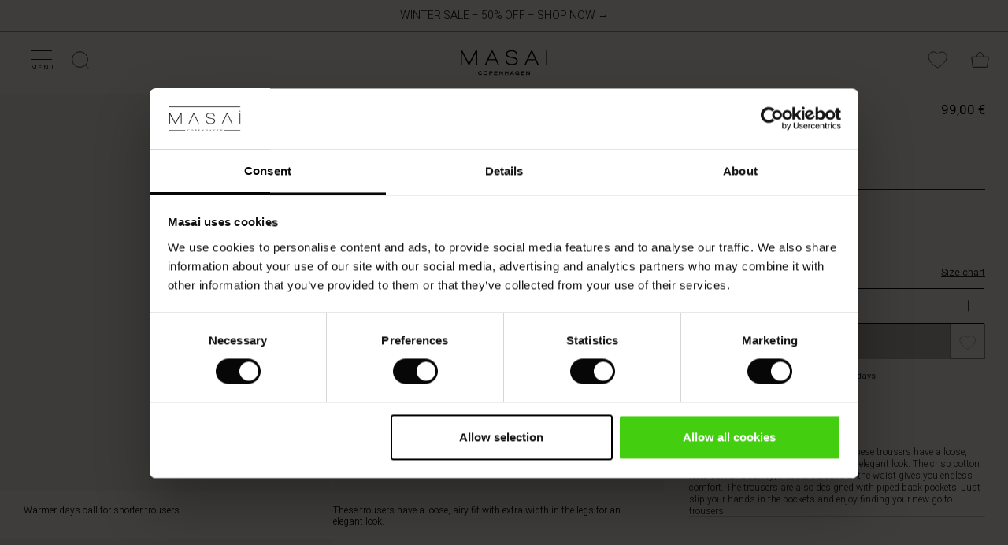

--- FILE ---
content_type: text/html;charset=UTF-8
request_url: https://www.masai.fi/trousers-1/pari-trousers/1005451.html?g=g
body_size: 25588
content:
<!doctype html>
<!--[if lt IE 7]> <html class="ie6 oldie" lang="en-FI"> <![endif]-->
<!--[if IE 7]> <html class="ie7 oldie" lang="en-FI"> <![endif]-->
<!--[if IE 8]> <html class="ie8 oldie" lang="en-FI"> <![endif]-->
<!--[if gt IE 8]><!--> <html lang="en-FI"> <!--<![endif]-->

<head>



		





<meta charset=UTF-8>

<script data-cookieconsent="ignore">
    window.dataLayer = window.dataLayer || [];
    function gtag() { dataLayer.push(arguments); }
    gtag('consent', 'default', {
        ad_storage: 'denied',
        analytics_storage: 'denied',
        ad_user_data: 'denied',
        ad_personalization: 'denied',
        wait_for_update: 500
    });
    gtag("set", "ads_data_redaction", true);
</script>


<link rel="preconnect" href="https://consentcdn.cookiebot.com">
<script
    id="Cookiebot" 
    src="https://consent.cookiebot.com/uc.js" 
    data-cbid="cbfd267d-fa79-4b69-a9e3-bf07473b11f2" 
    data-blockingmode="auto" 
    data-culture="EN" 
    type="text/javascript"
></script>








<script type="text/plain" data-cookieconsent="statistics">
(function(w,d,s,l,i){w[l]=w[l]||[];w[l].push({'gtm.start':
new Date().getTime(),event:'gtm.js'});var f=d.getElementsByTagName(s)[0],
j=d.createElement(s),dl=l!='dataLayer'?'&l='+l:'';j.async=true;j.src=
'https://www.googletagmanager.com/gtm.js?id='+i+dl;f.parentNode.insertBefore(j,f);
})(window,document,'script','dataLayer','GTM-5L65TM');
</script>

<link rel="preconnect" href="https://fonts.googleapis.com">
<link rel="preconnect" href="https://fonts.gstatic.com">
<link rel="preconnect" href="https://www.gstatic.com">
<script>
window.preloadImage = function(url){
var link = document.createElement("link");
link.rel = "preload";
link.as = "image";
link.href = url;
document.head.appendChild(link);
}
</script>


<link href="/on/demandware.static/Sites-masai-Site/-/en_FI/v1769574998840/lib/jquery/ui/jquery-ui.min.css" type="text/css" rel="stylesheet" />
<link rel="stylesheet" href="/on/demandware.static/Sites-masai-Site/-/en_FI/v1769574998840/css/styles.css" />
<link rel="stylesheet" href="/on/demandware.static/Sites-masai-Site/-/en_FI/v1769574998840/css/sasstyles.css" />
<link rel="stylesheet" href="/on/demandware.static/Sites-masai-Site/-/en_FI/v1769574998840/css/owl.carousel.css" />


<style>.article-box-labels-promotionlabel-202506_01_sale_coat_focus:after {     content: "Popular 🔥";     color: #FFFFFF;     background-color: #000000;     display: inline-block; } @media (max-width: 764px) {     .article-box-labels-promotionlabel-202506_01_sale_coat_focus:after {         content: "Popular 🔥";     } }
.article-box-labels-promotionlabel-202507_01_new_exclusive_linen:after {     content: "Masai Exclusive";     color: #000000;     background-color: #FFFFFF;     display: inline-block; } @media (max-width: 764px) {     .article-box-labels-promotionlabel-202507_01_new_exclusive_linen:after {         content: "Masai Exclusive";     } }
.article-box-labels-promotionlabel-202508_01_trousers_campaign:after {     content: "Buy 2 – save 20%";     color: #FFFFFF;     background-color: #000000;     display: inline-block; } @media (max-width: 764px) {     .article-box-labels-promotionlabel-202508_01_trousers_campaign:after {         content: "Buy 2 – save 20%";     } }
.article-box-labels-promotionlabel-202510-01_mybasics:after {     content: "MyBasic";     color: #000000;     background-color: #D8D4D3;     display: inline-block; } @media (max-width: 764px) {     .article-box-labels-promotionlabel-202510-01_mybasics:after {         content: "MyBasic";     } }
.article-box-labels-promotionlabel-202510_02_coat_gwp:after {     content: "Gift with purchase";     color: #FFFFFF;     background-color: #000000;     display: inline-block; } @media (max-width: 764px) {     .article-box-labels-promotionlabel-202510_02_coat_gwp:after {         content: "Gift with purchase";     } }
.article-box-labels-promotionlabel-202511-01_masai_days:after {     content: "Masai days";     color: #FFFFFF;     background-color: #000000;     display: inline-block; } @media (max-width: 764px) {     .article-box-labels-promotionlabel-202511-01_masai_days:after {         content: "Masai days";     } }
.article-box-labels-promotionlabel-202511-03_flad_pris_toppe_bf:after {     content: "Unlock your price";     color: #FFFFFF;     background-color: #000000;     display: inline-block; } @media (max-width: 764px) {     .article-box-labels-promotionlabel-202511-03_flad_pris_toppe_bf:after {         content: "Unlock your price";     } }
.article-box-labels-promotionlabel-202511-03_flad_pris_toppe_bf_2:after {     content: "at checkout";     color: #FFFFFF;     background-color: #000000;     display: inline-block; } @media (max-width: 764px) {     .article-box-labels-promotionlabel-202511-03_flad_pris_toppe_bf_2:after {         content: "at checkout";     } }
.article-box-labels-promotionlabel-2_for_1_test:after {     content: "2 for 1";     color: #FFFFFF;     background-color: #000000;     display: inline-block; } @media (max-width: 764px) {     .article-box-labels-promotionlabel-2_for_1_test:after {         content: "2 for 1";     } }
.article-box-labels-promotionlabel-deal_test:after {     content: "Deal";     color: #FFFFFF;     background-color: #000000;     display: inline-block; } @media (max-width: 764px) {     .article-box-labels-promotionlabel-deal_test:after {         content: "Deal";     } }
.article-box-labels-promotionlabel-sælger_hurtigt_test:after {     content: "Sælger hurtigt🔥";     color: #FFFFFF;     background-color: #000000;     display: inline-block; } @media (max-width: 764px) {     .article-box-labels-promotionlabel-sælger_hurtigt_test:after {         content: "Sælger hurtigt🔥";     } }
</style>


<script type="text/javascript">//<!--
/* <![CDATA[ (head-active_data.js) */
var dw = (window.dw || {});
dw.ac = {
    _analytics: null,
    _events: [],
    _category: "",
    _searchData: "",
    _anact: "",
    _anact_nohit_tag: "",
    _analytics_enabled: "true",
    _timeZone: "Europe/Copenhagen",
    _capture: function(configs) {
        if (Object.prototype.toString.call(configs) === "[object Array]") {
            configs.forEach(captureObject);
            return;
        }
        dw.ac._events.push(configs);
    },
	capture: function() { 
		dw.ac._capture(arguments);
		// send to CQ as well:
		if (window.CQuotient) {
			window.CQuotient.trackEventsFromAC(arguments);
		}
	},
    EV_PRD_SEARCHHIT: "searchhit",
    EV_PRD_DETAIL: "detail",
    EV_PRD_RECOMMENDATION: "recommendation",
    EV_PRD_SETPRODUCT: "setproduct",
    applyContext: function(context) {
        if (typeof context === "object" && context.hasOwnProperty("category")) {
        	dw.ac._category = context.category;
        }
        if (typeof context === "object" && context.hasOwnProperty("searchData")) {
        	dw.ac._searchData = context.searchData;
        }
    },
    setDWAnalytics: function(analytics) {
        dw.ac._analytics = analytics;
    },
    eventsIsEmpty: function() {
        return 0 == dw.ac._events.length;
    }
};
/* ]]> */
// -->
</script>
<script type="text/javascript">//<!--
/* <![CDATA[ (head-cquotient.js) */
var CQuotient = window.CQuotient = {};
CQuotient.clientId = 'bbbq-masai';
CQuotient.realm = 'BBBQ';
CQuotient.siteId = 'masai';
CQuotient.instanceType = 'prd';
CQuotient.locale = 'en_FI';
CQuotient.fbPixelId = '1780727482168309';
CQuotient.activities = [];
CQuotient.cqcid='';
CQuotient.cquid='';
CQuotient.cqeid='';
CQuotient.cqlid='';
CQuotient.apiHost='api.cquotient.com';
/* Turn this on to test against Staging Einstein */
/* CQuotient.useTest= true; */
CQuotient.useTest = ('true' === 'false');
CQuotient.initFromCookies = function () {
	var ca = document.cookie.split(';');
	for(var i=0;i < ca.length;i++) {
	  var c = ca[i];
	  while (c.charAt(0)==' ') c = c.substring(1,c.length);
	  if (c.indexOf('cqcid=') == 0) {
		CQuotient.cqcid=c.substring('cqcid='.length,c.length);
	  } else if (c.indexOf('cquid=') == 0) {
		  var value = c.substring('cquid='.length,c.length);
		  if (value) {
		  	var split_value = value.split("|", 3);
		  	if (split_value.length > 0) {
			  CQuotient.cquid=split_value[0];
		  	}
		  	if (split_value.length > 1) {
			  CQuotient.cqeid=split_value[1];
		  	}
		  	if (split_value.length > 2) {
			  CQuotient.cqlid=split_value[2];
		  	}
		  }
	  }
	}
}
CQuotient.getCQCookieId = function () {
	if(window.CQuotient.cqcid == '')
		window.CQuotient.initFromCookies();
	return window.CQuotient.cqcid;
};
CQuotient.getCQUserId = function () {
	if(window.CQuotient.cquid == '')
		window.CQuotient.initFromCookies();
	return window.CQuotient.cquid;
};
CQuotient.getCQHashedEmail = function () {
	if(window.CQuotient.cqeid == '')
		window.CQuotient.initFromCookies();
	return window.CQuotient.cqeid;
};
CQuotient.getCQHashedLogin = function () {
	if(window.CQuotient.cqlid == '')
		window.CQuotient.initFromCookies();
	return window.CQuotient.cqlid;
};
CQuotient.trackEventsFromAC = function (/* Object or Array */ events) {
try {
	if (Object.prototype.toString.call(events) === "[object Array]") {
		events.forEach(_trackASingleCQEvent);
	} else {
		CQuotient._trackASingleCQEvent(events);
	}
} catch(err) {}
};
CQuotient._trackASingleCQEvent = function ( /* Object */ event) {
	if (event && event.id) {
		if (event.type === dw.ac.EV_PRD_DETAIL) {
			CQuotient.trackViewProduct( {id:'', alt_id: event.id, type: 'raw_sku'} );
		} // not handling the other dw.ac.* events currently
	}
};
CQuotient.trackViewProduct = function(/* Object */ cqParamData){
	var cq_params = {};
	cq_params.cookieId = CQuotient.getCQCookieId();
	cq_params.userId = CQuotient.getCQUserId();
	cq_params.emailId = CQuotient.getCQHashedEmail();
	cq_params.loginId = CQuotient.getCQHashedLogin();
	cq_params.product = cqParamData.product;
	cq_params.realm = cqParamData.realm;
	cq_params.siteId = cqParamData.siteId;
	cq_params.instanceType = cqParamData.instanceType;
	cq_params.locale = CQuotient.locale;
	
	if(CQuotient.sendActivity) {
		CQuotient.sendActivity(CQuotient.clientId, 'viewProduct', cq_params);
	} else {
		CQuotient.activities.push({activityType: 'viewProduct', parameters: cq_params});
	}
};
/* ]]> */
// -->
</script>


<meta http-equiv="x-ua-compatible" content="ie=edge">

<meta name="viewport" content="width=device-width, initial-scale=1">


<link rel="canonical" href="https://www.masai.fi/trousers-1/pari-trousers/1005451.html"/>








<script type="text/javascript">
if (window.jQuery) {
jQuery(document).ready(function(){
if(screen.width < 768){
jQuery('#footer').append('<a href="/" class="full-site-link">View Full Site</a>');
jQuery('.full-site-link')
.attr('href', '/on/demandware.store/Sites-masai-Site/en_FI/Home-FullSite')
.click(function(e) {
e.preventDefault();
jQuery.ajax({
url: '/on/demandware.store/Sites-masai-Site/en_FI/Home-FullSite',
success: function(){
window.location.reload();
}
});
}
);
}
});
}
</script>






<title>
Pari Trousers - Official Webshop | Free return | Secure Shopping
</title>

<link href="/on/demandware.static/Sites-masai-Site/-/default/dwf9e821ca/images/favicon.png" rel="shortcut icon" />







<meta name="description" content="
    
        Warmer days call for shorter trousers. These trousers have a loose, airy fit with extra width in the legs for an elegant look. The crisp cotton feels soft and comfy, while the elastic in the waist gives you endless comfort. The trousers are also designed with piped back pockets. Just slip your hands in the pockets and enjoy finding your new go-to trousers.
    <iselse>
        Create style with fabulous colours, unique prints and gorgeous fabrics. See the wide selection in our website or at one of our many dealers.
    
"/>




    <script type="text/javascript">
	var stb = "?";
	var stc1 = '#prefn1=';
	var stc2 = '#pmax=';
	var st = window.location.href;
	if (st.indexOf(stb) !== -1) {
		stb = "&";
	}
	var sto = st.replace("#", stb);
	if (st.indexOf(stc1) !== -1 || st.indexOf(stc2) !== -1) {
		//"xxxxxxx needed xxxxxxxxx"
		window.location.assign(sto);
	}
	</script>

    
    
        <meta property="og:title" content="PARI TROUSERS" />
    

    
        <meta property="og:type" content="product" />
    

    
    
    
        <meta property="og:image" content="https://www.masai.fi/dw/image/v2/BBBQ_PRD/on/demandware.static/-/Sites-masai-master-catalogue/en_FI/v1769574998840/images/1005451/1005451-0001S-1.jpg?sw=912&amp;sh=1368&amp;sm=cut&amp;sfrm=png&amp;q=75&amp;bgcolor=EFEAE6" />
    

    
        <meta property="og:description" content="Warmer days call for shorter trousers. These trousers have a loose, airy fit with extra width in the legs for an elegant look. The crisp cotton feels soft and comfy, while the elastic in the waist gives you endless comfort. The trousers are also designed with piped back pockets. Just slip your hands in the pockets and enjoy finding your new go-to trousers." />
    

    
        <meta property="og:site_name" content="Masai" />
    

    
    
        <meta itemprop="name" content="PARI TROUSERS" />
    

    
        <meta itemprop="description" content="Warmer days call for shorter trousers. These trousers have a loose, airy fit with extra width in the legs for an elegant look. The crisp cotton feels soft and comfy, while the elastic in the waist gives you endless comfort. The trousers are also designed with piped back pockets. Just slip your hands in the pockets and enjoy finding your new go-to trousers." />
    

    
        <meta itemprop="image" content="https://www.masai.fi/dw/image/v2/BBBQ_PRD/on/demandware.static/-/Sites-masai-master-catalogue/en_FI/v1769574998840/images/1005451/1005451-0001S-1.jpg?sw=912&amp;sh=1368&amp;sm=cut&amp;sfrm=png&amp;q=75&amp;bgcolor=EFEAE6" />
    

    
    
        <meta name="twitter:card" content="summary_large_image" />
    

    
        <meta name="twitter:title" content="PARI TROUSERS" />
    

    
        <meta name="twitter:description" content="Warmer days call for shorter trousers. These trousers have a loose, airy fit with extra width in the legs for an elegant look. The crisp cotton feels soft and comfy, while the elastic in the waist gives you endless comfort. The trousers are also designed with piped back pockets. Just slip your hands in the pockets and enjoy finding your new go-to trousers." />
    

    
        <meta name="twitter:site" content="@masaiclothingcompany" />
    

    
        <meta name="twitter:image:src" content="https://www.masai.fi/dw/image/v2/BBBQ_PRD/on/demandware.static/-/Sites-masai-master-catalogue/en_FI/v1769574998840/images/1005451/1005451-0001S-1.jpg?sw=912&amp;sh=1368&amp;sm=cut&amp;sfrm=png&amp;q=75&amp;bgcolor=EFEAE6" />
    






    <link rel="alternate" href="https://www.masai.co.uk/trousers-1/pari-trousers/1005451.html?g=g" hreflang="en-gb">

    <link rel="alternate" href="https://www.masai.net/trousers-1/pari-trousers/1005451.html?g=g" hreflang="en">

    <link rel="alternate" href="https://www.masai.net/trousers-1/pari-trousers/1005451.html?g=g" hreflang="x-default">

    <link rel="alternate" href="https://www.masai.de/hosen-1/pari-hose/1005451.html?g=g" hreflang="de-de">

    <link rel="alternate" href="https://www.masai.no/bukser-1/pari-bukser/1005451.html?g=g" hreflang="nb-no">

    <link rel="alternate" href="https://www.masaicopenhagen.nl/trousers-1/pari-trousers/1005451.html?g=g" hreflang="en-nl">

    <link rel="alternate" href="https://www.masai.ie/trousers-1/pari-trousers/1005451.html?g=g" hreflang="en-ie">

    <link rel="alternate" href="https://www.masai.se/byxor-1/pari-byxor/1005451.html?g=g" hreflang="sv-se">

    <link rel="alternate" href="https://www.masaicopenhagen.be/trousers-1/pari-trousers/1005451.html?g=g" hreflang="en-be">

    <link rel="alternate" href="https://www.masai.fi/trousers-1/pari-trousers/1005451.html?g=g" hreflang="en-fi">

    <link rel="alternate" href="https://www.masai.dk/bukser-1/pari-bukser/1005451.html?g=g" hreflang="da-dk">

    <link rel="alternate" href="https://www.masaicopenhagen.fr/pantalons-1/pari-trousers/1005451.html?g=g" hreflang="en-fr">



<meta name="google-site-verification" content="7agUIYCFktyMDgOEz_F8780uzn18JzGfOM_yjAvCqhg" />


<meta name="google-site-verification" content="gnaanEhQMHFfyYaNRVU7YQHXUMl_noaIPSHCFnmCPPE" />


<meta name="google-site-verification" content="rrFCrUxLTfyj8Afqk9Bf4d7n95ArSHNChzHKcIj3rMY" />


<meta name="google-site-verification" content="SJBvIJEtFnt10cVKjPwo_bkIcgSHjRTUAHRSElPO7gY" />




						



<script type="text/javascript">
	// Minubo Datalayer Code
	window.dataLayer = window.dataLayer || [];
	dataLayer.push({
		'random': Math.random().toString(36).substr(2,9),
		'timestamp': new Date().getTime()
	});
</script>

<script type="text/javascript">
	// Facebook Pixel Code
	!function(f,b,e,v,n,t,s){if(f.fbq)return;n=f.fbq=function(){n.callMethod?
	n.callMethod.apply(n,arguments):n.queue.push(arguments)};if(!f._fbq)f._fbq=n;
	n.push=n;n.loaded=!0;n.version='2.0';n.queue=[];t=b.createElement(e);t.async=!0;
	t.src=v;s=b.getElementsByTagName(e)[0];s.parentNode.insertBefore(t,s)}(window,
	document,'script','https://connect.facebook.net/en_US/fbevents.js');
	var pixelID = "1780727482168309";
	fbq('init', pixelID ? pixelID : '1780727482168309');
	fbq('track', "PageView");
</script>
<noscript>
	<img height="1" width="1" style="display:none"src="https://www.facebook.com/tr?id=1780727482168309&ev=PageView&noscript=1"/>
</noscript>



</head>
<body>



<noscript><iframe data-src="https://www.googletagmanager.com/ns.html?id=GTM-5L65TM" data-cookieconsent="statistics"
height="0" width="0" style="display:none;visibility:hidden"></iframe></noscript


<div style="display:none;"></div>

<div style="display:none;"></div>
<div id="wrapper" class="pt_product-details
 hide-on-downscroll ">




<spand id="sendInfoAfter20sec"></spand>
<script type="text/javascript">
function sendInfoAfter20sec(){
	setTimeout(function(){
		var axel = Math.random() + "";
		var a = axel * 10000000000000;
		var inHTML = "<iframe data-cookieconsent=\"statistics\" data-src=\"https://6343027.fls.doubleclick.net/activityi;src=6343027;type=prof;cat=dwell0;dc_lat=;dc_rdid=;tag_for_child_directed_treatment=;ord=" + a + "?\" width=\"1\" height=\"1\" frameborder=\"0\" style=\"display:none\"></iframe>";
		document.getElementById("sendInfoAfter20sec").innerHTML=inHTML;
	}, 20000);
}
window.onload=sendInfoAfter20sec();
</script>
<noscript>
<iframe src="https://6343027.fls.doubleclick.net/activityi;src=6343027;type=prof;cat=dwell0;dc_lat=;dc_rdid=;tag_for_child_directed_treatment=;ord=1?" width="1" height="1" frameborder="0" style="display:none"></iframe>
</noscript>
<div class="header-banner" id="headerbanner">
	
	 


	

<div class="html-slot-container">


<div class="header-banner-list-toggle" style="background-color:#F7F4ED;color:#000000">
	<div class="header-banner-headline"><a href="https://www.masai.fi/sale/">WINTER SALE – 50% OFF – SHOP NOW →</a>
	</div>
</div>


</div> 
	
	

<spand id="sendInfoAfter20sec"></spand>
<script type="text/javascript">
function sendInfoAfter20sec(){
	setTimeout(function(){
		var axel = Math.random() + "";
		var a = axel * 10000000000000;
		var inHTML = "<iframe data-cookieconsent=\"statistics\" data-src=\"https://6343027.fls.doubleclick.net/activityi;src=6343027;type=prof;cat=dwell0;dc_lat=;dc_rdid=;tag_for_child_directed_treatment=;ord=" + a + "?\" width=\"1\" height=\"1\" frameborder=\"0\" style=\"display:none\"></iframe>";
		document.getElementById("sendInfoAfter20sec").innerHTML=inHTML;
	}, 20000);
}
window.onload=sendInfoAfter20sec();
</script>
<noscript>
<iframe src="https://6343027.fls.doubleclick.net/activityi;src=6343027;type=prof;cat=dwell0;dc_lat=;dc_rdid=;tag_for_child_directed_treatment=;ord=1?" width="1" height="1" frameborder="0" style="display:none"></iframe>
</noscript>
</div>
<div class="top-banner" role="banner" id="topbanner">
<div class="inner">
<button class="menu-toggle"><i></i><i></i>
<span>Menu</span>
</button>

<nav id="navigation" role="navigation">
<div class="mobile-title-bar">
<span>Menu</span>

<div class="mobileCloseX"></div>
</div>
<div class="navigation-inner">























































































<ul class="menu-category level-1">


	 


	

<div class="html-slot-container">


<div class="tab-group">Shop</div>

























































































	
	
	
	
	<li class="show-on-desktop">
	
		
		<a href="https://www.masai.fi/sale/" id="main-menu-tab-SALE - Main Menu" class="has-fly-out">
	

			<img class="lazyload" src="[data-uri]" data-src="https://www.masai.fi/on/demandware.static/-/Sites/en_FI/v1769574998840/images/main_menu/thumbnails/60x60_25WIN-Thumbnail-1.jpg" alt="Sale" title="Sale" />
		

			<span>
				Sale
			</span>
		
		</a>

		<div class="flyout" style="display: none;">
			
				


<div id="tab-flyout-SALE - Main Menu" class="level-2">
	<div class="menu-group shopCollection" >
		<div class="mobile-title-bar">
			<span class="go-back">Menu</span>
			<span class="title">Sale</span>
			<div class="mobileCloseX"></div>
		</div>
		<div class="row">
			
				
					<div class="tab-flyout-column" id="tab-flyout-SALE - Main Menu-column1">
						
						
						
								


<div class="category-list-header">Shop Sale</div>


<ul>
	
		<li>
			
				<a href="https://www.masai.fi/all-on-sale/">
					All on Sale
				</a>
				
				
				
		</li>
	
		<li>
			
				<a href="https://www.masai.fi/looks--sale-/">
					Looks (Sale)
				</a>
				
				
				
		</li>
	
		<li>
			
				<a href="https://www.masai.fi/tops--sale-/">
					Tops (Sale)
				</a>
				
				
				
		</li>
	
		<li>
			
				<a href="https://www.masai.fi/tunics--sale-/">
					Tunics (Sale)
				</a>
				
				
				
		</li>
	
		<li>
			
				<a href="https://www.masai.fi/dresses--sale-/">
					Dresses (Sale)
				</a>
				
				
				
		</li>
	
		<li>
			
				<a href="https://www.masai.fi/trousers--sale--2/">
					Trousers (Sale)
				</a>
				
				
				
		</li>
	
		<li>
			
				<a href="https://www.masai.fi/coats--sale-/">
					Coats (Sale)
				</a>
				
				
				
		</li>
	
		<li>
			
				<a href="https://www.masai.fi/shirts--sale-/">
					Shirts (Sale)
				</a>
				
				
				
		</li>
	
		<li>
			
				<a href="https://www.masai.fi/blouses--sale-/">
					Blouses (Sale)
				</a>
				
				
				
		</li>
	
		<li>
			
				<a href="https://www.masai.fi/jackets--sale-/">
					Jackets (Sale)
				</a>
				
				
				
		</li>
	
		<li>
			
				<a href="https://www.masai.fi/cardigans--sale-/">
					Cardigans (Sale)
				</a>
				
				
				
		</li>
	
		<li>
			
				<a href="https://www.masai.fi/knitwear--sale-/">
					Knitwear (Sale)
				</a>
				
				
				
		</li>
	
		<li>
			
				<a href="https://www.masai.fi/skirts--sale-/">
					Skirts (Sale)
				</a>
				
				
				
		</li>
	
		<li>
			
				<a href="https://www.masai.fi/jersey--sale-/">
					Jersey (Sale)
				</a>
				
				
				
		</li>
	
		<li>
			
				<a href="https://www.masai.fi/accessories--sale-/">
					Accessories (Sale)
				</a>
				
				
				
		</li>
	
</ul>
							</iselseif>
						
						
					</div>
				
			
				
					<div class="tab-flyout-column" id="tab-flyout-SALE - Main Menu-column2">
						
						
						
								


<div class="category-list-header">Shop your size</div>


<ul>
	
		<li>
			
				<a href="https://www.masai.fi/x-small-on-sale/">
					X-Small on Sale
				</a>
				
				
				
		</li>
	
		<li>
			
				<a href="https://www.masai.fi/small-on-sale/">
					Small on Sale
				</a>
				
				
				
		</li>
	
		<li>
			
				<a href="https://www.masai.fi/medium-on-sale/">
					Medium on Sale
				</a>
				
				
				
		</li>
	
		<li>
			
				<a href="https://www.masai.fi/large-on-sale/">
					Large on Sale
				</a>
				
				
				
		</li>
	
		<li>
			
				<a href="https://www.masai.fi/x-large-on-sale/">
					X-Large on Sale
				</a>
				
				
				
		</li>
	
		<li>
			
				<a href="https://www.masai.fi/xx-large-on-sale/">
					XX-Large on Sale
				</a>
				
				
				
		</li>
	
		<li>
			
				<a href="https://www.masai.fi/one-size-on-sale/">
					One Size on Sale
				</a>
				
				
				
		</li>
	
</ul>
							</iselseif>
						
						
					</div>
				
			
				
					<div class="tab-flyout-column" id="tab-flyout-SALE - Main Menu-column3">
						
						
						
							<a href="https://www.masai.fi/dresses--sale-/" class="column-gallery">


	<div class="column-gallery-header">
		Dresses on sale
	</div>

	<div class="image-wrapper">
	
		<img class="lazyload component-image" src="[data-uri]" data-src="https://www.masai.fi/on/demandware.static/-/Sites/default/dwc489cb7b/images/main_menu/column images/414x621-25AUT-DDRS.jpg" title="Dresses on sale" />

	
		<button type="button" class="button white-solid">Shop now</button>
	</div>

</a>
	
							
							
						
					</div>
				
			
				
					<div class="tab-flyout-column" id="tab-flyout-SALE - Main Menu-column4">
						
						
						
							<a href="https://www.masai.fi/mybasics---timeless-wardrobe-essentials/" class="column-gallery">


	<div class="column-gallery-header">
		Essential Basics
	</div>

	<div class="image-wrapper">
	
		<img class="lazyload component-image" src="[data-uri]" data-src="https://www.masai.fi/on/demandware.static/-/Sites/default/dw862e6214/images/main_menu/column images/414x621-Basics.jpg" title="Essential Basics" />

	
		<button type="button" class="button white-solid">Explore</button>
	</div>

</a>
	
							
							
						
					</div>
				
			
			<ul class="top-navigation-mobile menu-category level-1">

			
				<li>
					
<a href="https://www.masai.fi/Account" class="my-account">
	<img class="lazyload" src="[data-uri]" data-src="/on/demandware.static/Sites-masai-Site/-/default/dw1e69fff3/images/Icon_User.png" alt="My Account" title="My Account" />
	<span>
		
				My Account
			</iselse>
		
	</span>
</a>

				</li>

			
				<li>
					<div class="menu-utility-user stores">
						<a href="https://www.masai.fi/find-store" title="Find stores">
							<img class="lazyload" src="[data-uri]" data-src="/on/demandware.static/Sites-masai-Site/-/default/dw5ba653f4/images/Icon_Store.svg" alt="My Account" title="My Account" />
							<span>Find store</span>
						</a>
					</div>
				</li>

			
				<li>
					<div class="menu-utility-user country">
					
					<span><img class="lazyload" src="[data-uri]" data-src="/on/demandware.static/Sites-masai-Site/-/default/dwe0f42db6/images/flag_icons/FI.svg" alt="Flag FI" title="Flag FI" /></span>
						<a href="" title="Finland | Change country">
							<span>Finland | Change country</span>
						</a>
					</div>
				</li>
					
			</ul>
		</div>
	</div>
</div>
				
		</div>
		
		
		
	</li>


	
	
	
	
	<li class="show-on-mobile">
	
		
		<a href="https://www.masai.fi/" id="main-menu-tab-Main_SALE_categorylist_categories" class="shop has-sub-menu has-fly-out">
	

			<img class="lazyload" src="[data-uri]" data-src="https://www.masai.fi/on/demandware.static/-/Sites/default/dwaf0a966e/images/main_menu/thumbnails/60x60_SALE-25WIN.jpg" alt="Shop Sale" title="Shop Sale" />
		

			<span>
				Shop Sale
			</span>
		
		</a>

		<div class="flyout" style="display: none;">
				
		</div>
		
		
		
		<div class="level-2">
			<div class="menu-group shopCollection" >
				<div class="mobile-title-bar">
					<span class="go-back">Menu</span>
					<span class="title">Shop Sale</span>
					<div class="mobileCloseX"></div>
				</div>
				<div class="row">
					<div class="tab-flyout-column">
						<ul>
							
								<li>
									
										<a href="https://www.masai.fi/all-on-sale/">
											All on Sale
										</a>
										
										
										
								</li>
							
								<li>
									
										<a href="https://www.masai.fi/looks--sale-/">
											Looks (Sale)
										</a>
										
										
										
								</li>
							
								<li>
									
										<a href="https://www.masai.fi/tops--sale-/">
											Tops (Sale)
										</a>
										
										
										
								</li>
							
								<li>
									
										<a href="https://www.masai.fi/tunics--sale-/">
											Tunics (Sale)
										</a>
										
										
										
								</li>
							
								<li>
									
										<a href="https://www.masai.fi/dresses--sale-/">
											Dresses (Sale)
										</a>
										
										
										
								</li>
							
								<li>
									
										<a href="https://www.masai.fi/trousers--sale--2/">
											Trousers (Sale)
										</a>
										
										
										
								</li>
							
								<li>
									
										<a href="https://www.masai.fi/coats--sale-/">
											Coats (Sale)
										</a>
										
										
										
								</li>
							
								<li>
									
										<a href="https://www.masai.fi/shirts--sale-/">
											Shirts (Sale)
										</a>
										
										
										
								</li>
							
								<li>
									
										<a href="https://www.masai.fi/blouses--sale-/">
											Blouses (Sale)
										</a>
										
										
										
								</li>
							
								<li>
									
										<a href="https://www.masai.fi/jackets--sale-/">
											Jackets (Sale)
										</a>
										
										
										
								</li>
							
								<li>
									
										<a href="https://www.masai.fi/cardigans--sale-/">
											Cardigans (Sale)
										</a>
										
										
										
								</li>
							
								<li>
									
										<a href="https://www.masai.fi/knitwear--sale-/">
											Knitwear (Sale)
										</a>
										
										
										
								</li>
							
								<li>
									
										<a href="https://www.masai.fi/skirts--sale-/">
											Skirts (Sale)
										</a>
										
										
										
								</li>
							
								<li>
									
										<a href="https://www.masai.fi/jersey--sale-/">
											Jersey (Sale)
										</a>
										
										
										
								</li>
							
								<li>
									
										<a href="https://www.masai.fi/accessories--sale-/">
											Accessories (Sale)
										</a>
										
										
										
								</li>
							
						</ul>
					</div>
					<ul class="top-navigation-mobile menu-category level-1">

					
						<li>
							
<a href="https://www.masai.fi/Account" class="my-account">
	<img class="lazyload" src="[data-uri]" data-src="/on/demandware.static/Sites-masai-Site/-/default/dw1e69fff3/images/Icon_User.png" alt="My Account" title="My Account" />
	<span>
		
				My Account
			</iselse>
		
	</span>
</a>

						</li>

					
						<li>
							<div class="menu-utility-user stores">
								<a href="https://www.masai.fi/find-store" title="Find stores">
									<img class="lazyload" src="[data-uri]" data-src="/on/demandware.static/Sites-masai-Site/-/default/dw5ba653f4/images/Icon_Store.svg" alt="My Account" title="My Account" />
									<span>Find store</span>
								</a>
							</div>
						</li>

					
						<li>
							<div class="menu-utility-user country">
							
							<span><img class="lazyload" src="[data-uri]" data-src="/on/demandware.static/Sites-masai-Site/-/default/dwe0f42db6/images/flag_icons/FI.svg" alt="Flag FI" title="Flag FI" /></span>
								<a href="" title="Finland | Change country">
									<span>Finland | Change country</span>
								</a>
							</div>
						</li>
							
					</ul>
				</div>
			</div>
		</div>
		
	</li>


	
	
	
	
	<li class="show-on-mobile">
	
		
		<a href="https://www.masai.fi/" id="main-menu-tab-Main_SALE_categorylist_trending" class="shop has-sub-menu has-fly-out">
	

			<img class="lazyload" src="[data-uri]" data-src="https://www.masai.fi/on/demandware.static/-/Sites/default/dwaf0a966e/images/main_menu/thumbnails/60x60_SALE-25WIN.jpg" alt="Shop your size" title="Shop your size" />
		

			<span>
				Shop your size
			</span>
		
		</a>

		<div class="flyout" style="display: none;">
				
		</div>
		
		
		
		<div class="level-2">
			<div class="menu-group shopCollection" >
				<div class="mobile-title-bar">
					<span class="go-back">Menu</span>
					<span class="title">Shop your size</span>
					<div class="mobileCloseX"></div>
				</div>
				<div class="row">
					<div class="tab-flyout-column">
						<ul>
							
								<li>
									
										<a href="https://www.masai.fi/x-small-on-sale/">
											X-Small on Sale
										</a>
										
										
										
								</li>
							
								<li>
									
										<a href="https://www.masai.fi/small-on-sale/">
											Small on Sale
										</a>
										
										
										
								</li>
							
								<li>
									
										<a href="https://www.masai.fi/medium-on-sale/">
											Medium on Sale
										</a>
										
										
										
								</li>
							
								<li>
									
										<a href="https://www.masai.fi/large-on-sale/">
											Large on Sale
										</a>
										
										
										
								</li>
							
								<li>
									
										<a href="https://www.masai.fi/x-large-on-sale/">
											X-Large on Sale
										</a>
										
										
										
								</li>
							
								<li>
									
										<a href="https://www.masai.fi/xx-large-on-sale/">
											XX-Large on Sale
										</a>
										
										
										
								</li>
							
								<li>
									
										<a href="https://www.masai.fi/one-size-on-sale/">
											One Size on Sale
										</a>
										
										
										
								</li>
							
						</ul>
					</div>
					<ul class="top-navigation-mobile menu-category level-1">

					
						<li>
							
<a href="https://www.masai.fi/Account" class="my-account">
	<img class="lazyload" src="[data-uri]" data-src="/on/demandware.static/Sites-masai-Site/-/default/dw1e69fff3/images/Icon_User.png" alt="My Account" title="My Account" />
	<span>
		
				My Account
			</iselse>
		
	</span>
</a>

						</li>

					
						<li>
							<div class="menu-utility-user stores">
								<a href="https://www.masai.fi/find-store" title="Find stores">
									<img class="lazyload" src="[data-uri]" data-src="/on/demandware.static/Sites-masai-Site/-/default/dw5ba653f4/images/Icon_Store.svg" alt="My Account" title="My Account" />
									<span>Find store</span>
								</a>
							</div>
						</li>

					
						<li>
							<div class="menu-utility-user country">
							
							<span><img class="lazyload" src="[data-uri]" data-src="/on/demandware.static/Sites-masai-Site/-/default/dwe0f42db6/images/flag_icons/FI.svg" alt="Flag FI" title="Flag FI" /></span>
								<a href="" title="Finland | Change country">
									<span>Finland | Change country</span>
								</a>
							</div>
						</li>
							
					</ul>
				</div>
			</div>
		</div>
		
	</li>


























































































	
	
	
	
	<li class="show-on-mobile show-on-desktop">
	
		
		<a href="https://www.masai.fi/new-arrivals/" id="main-menu-tab-newarrivals" class="">
	

			<img class="lazyload" src="[data-uri]" data-src="https://www.masai.fi/on/demandware.static/-/Sites/default/dw7ace14a4/images/main_menu/thumbnails/26SPR_60x60_0005.jpg" alt="New arrivals" title="New arrivals" />
		

			<span>
				New arrivals
			</span>
		
		</a>

		<div class="flyout" style="display: none;">
				
		</div>
		
		
		
	</li>


























































































	
	
	
	
	<li class="show-on-desktop">
	
		
		<a href="https://www.masai.fi/shop-collection/" id="main-menu-tab-shop" class="has-fly-out">
	

			<img class="lazyload" src="[data-uri]" data-src="https://www.masai.fi/on/demandware.static/-/Sites/default/dw4a8968c3/images/main_menu/thumbnails/thumbnail_placeholder.jpg" alt="Shop" title="Shop" />
		

			<span>
				Shop
			</span>
		
		</a>

		<div class="flyout" style="display: none;">
			
				


<div id="tab-flyout-shop" class="level-2">
	<div class="menu-group shopCollection" >
		<div class="mobile-title-bar">
			<span class="go-back">Menu</span>
			<span class="title">Shop</span>
			<div class="mobileCloseX"></div>
		</div>
		<div class="row">
			
				
					<div class="tab-flyout-column" id="tab-flyout-shop-column1">
						
						
						
								


<div class="category-list-header">Categories</div>


<ul>
	
		<li>
			
				<a href="https://www.masai.fi/view-all-styles/">
					View All Styles
				</a>
				
				
				
		</li>
	
		<li>
			
				<a href="https://www.masai.fi/tops/">
					Tops
				</a>
				
				
				
		</li>
	
		<li>
			
				<a href="https://www.masai.fi/tunics/">
					Tunics
				</a>
				
				
				
		</li>
	
		<li>
			
				<a href="https://www.masai.fi/dresses/">
					Dresses
				</a>
				
				
				
		</li>
	
		<li>
			
				<a href="https://www.masai.fi/trousers-2/">
					Trousers
				</a>
				
				
				
		</li>
	
		<li>
			
				<a href="https://www.masai.fi/coats/">
					Coats
				</a>
				
				
				
		</li>
	
		<li>
			
				<a href="https://www.masai.fi/shirts/">
					Shirts
				</a>
				
				
				
		</li>
	
		<li>
			
				<a href="https://www.masai.fi/blouses/">
					Blouses
				</a>
				
				
				
		</li>
	
		<li>
			
				<a href="https://www.masai.fi/jackets/">
					Jackets
				</a>
				
				
				
		</li>
	
		<li>
			
				<a href="https://www.masai.fi/cardigans/">
					Cardigans
				</a>
				
				
				
		</li>
	
		<li>
			
				<a href="https://www.masai.fi/knitwear/">
					Jumpers &amp; Knitwear
				</a>
				
				
				
		</li>
	
		<li>
			
				<a href="https://www.masai.fi/jersey/">
					Jersey
				</a>
				
				
				
		</li>
	
		<li>
			
				<a href="https://www.masai.fi/skirts/">
					Skirts
				</a>
				
				
				
		</li>
	
		<li>
			
				<a href="https://www.masai.fi/loungewear/">
					Loungewear
				</a>
				
				
				
		</li>
	
		<li>
			
				<a href="https://www.masai.fi/accessories/">
					Accessories
				</a>
				
				
				
		</li>
	
		<li>
			
				<a href="https://www.masai.fi/basics/">
					MyBasics
				</a>
				
				
				
		</li>
	
</ul>
							</iselseif>
						
						
					</div>
				
			
				
					<div class="tab-flyout-column" id="tab-flyout-shop-column2">
						
						
						
								


<div class="category-list-header">Collections</div>


<ul>
	
		<li>
			
				<a href="https://www.masai.fi/new-in%3A-timeless-simplicity/">
					New in: Timeless Simplicity
				</a>
				
				
				
		</li>
	
		<li>
			
				<a href="https://www.masai.fi/new-in%3A-spring-is-in-the-air/">
					New in: Spring is in the air
				</a>
				
				
				
		</li>
	
		<li>
			
				<a href="https://www.masai.fi/light-layers-%E2%80%93-pre-spring-2026/">
					Light Layers &ndash; Pre-Spring 2026
				</a>
				
				
				
		</li>
	
		<li>
			
				<a href="https://www.masai.fi/midnight-elegance---winter-2025/">
					Midnight Elegance - Winter 2025
				</a>
				
				
				
		</li>
	
		<li>
			
				<a href="https://www.masai.fi/everyday-glamour---winter-2025/">
					Everyday Glamour - Winter 2025
				</a>
				
				
				
		</li>
	
		<li>
			
				<a href="https://www.masai.fi/soft-tailoring---autumn-2025/">
					Soft Tailoring - Autumn 2025
				</a>
				
				
				
		</li>
	
		<li>
			
				<a href="https://www.masai.fi/seasonal-softness---autumn-2025/">
					Seasonal Softness - Autumn 2025
				</a>
				
				
				
		</li>
	
		<li>
			
				<a href="https://www.masai.fi/copenhagen-moments---autumn-2025/">
					Copenhagen Moments - Autumn 2025
				</a>
				
				
				
		</li>
	
		<li>
			
				<a href="https://www.masai.fi/the-edit/">
					The Edit
				</a>
				
				
				
		</li>
	
</ul>
							</iselseif>
						
						
					</div>
				
			
				
					<div class="tab-flyout-column" id="tab-flyout-shop-column3">
						
						
						
							<a href="https://www.masai.fi/mybasics---timeless-wardrobe-essentials/" class="column-gallery">


	<div class="column-gallery-header">
		Essential Basics
	</div>

	<div class="image-wrapper">
	
		<img class="lazyload component-image" src="[data-uri]" data-src="https://www.masai.fi/on/demandware.static/-/Sites/default/dw862e6214/images/main_menu/column images/414x621-Basics.jpg" title="Essential Basics" />

	
		<button type="button" class="button white-solid">Explore</button>
	</div>

</a>
	
							
							
						
					</div>
				
			
				
			
			<ul class="top-navigation-mobile menu-category level-1">

			
				<li>
					
<a href="https://www.masai.fi/Account" class="my-account">
	<img class="lazyload" src="[data-uri]" data-src="/on/demandware.static/Sites-masai-Site/-/default/dw1e69fff3/images/Icon_User.png" alt="My Account" title="My Account" />
	<span>
		
				My Account
			</iselse>
		
	</span>
</a>

				</li>

			
				<li>
					<div class="menu-utility-user stores">
						<a href="https://www.masai.fi/find-store" title="Find stores">
							<img class="lazyload" src="[data-uri]" data-src="/on/demandware.static/Sites-masai-Site/-/default/dw5ba653f4/images/Icon_Store.svg" alt="My Account" title="My Account" />
							<span>Find store</span>
						</a>
					</div>
				</li>

			
				<li>
					<div class="menu-utility-user country">
					
					<span><img class="lazyload" src="[data-uri]" data-src="/on/demandware.static/Sites-masai-Site/-/default/dwe0f42db6/images/flag_icons/FI.svg" alt="Flag FI" title="Flag FI" /></span>
						<a href="" title="Finland | Change country">
							<span>Finland | Change country</span>
						</a>
					</div>
				</li>
					
			</ul>
		</div>
	</div>
</div>
				
		</div>
		
		
		
	</li>


	
	
	
	
	<li class="show-on-mobile">
	
		
		<a href="https://www.masai.fi/" id="main-menu-tab-shop_categorylist_categories" class="shop has-sub-menu has-fly-out">
	

			<img class="lazyload" src="[data-uri]" data-src="https://www.masai.fi/on/demandware.static/-/Sites/default/dwec4a24cc/images/main_menu/thumbnails/26SPR_60x60_0002.jpg" alt="Categories" title="Categories" />
		

			<span>
				Categories
			</span>
		
		</a>

		<div class="flyout" style="display: none;">
				
		</div>
		
		
		
		<div class="level-2">
			<div class="menu-group shopCollection" >
				<div class="mobile-title-bar">
					<span class="go-back">Menu</span>
					<span class="title">Categories</span>
					<div class="mobileCloseX"></div>
				</div>
				<div class="row">
					<div class="tab-flyout-column">
						<ul>
							
								<li>
									
										<a href="https://www.masai.fi/view-all-styles/">
											View All Styles
										</a>
										
										
										
								</li>
							
								<li>
									
										<a href="https://www.masai.fi/tops/">
											Tops
										</a>
										
										
										
								</li>
							
								<li>
									
										<a href="https://www.masai.fi/tunics/">
											Tunics
										</a>
										
										
										
								</li>
							
								<li>
									
										<a href="https://www.masai.fi/dresses/">
											Dresses
										</a>
										
										
										
								</li>
							
								<li>
									
										<a href="https://www.masai.fi/trousers-2/">
											Trousers
										</a>
										
										
										
								</li>
							
								<li>
									
										<a href="https://www.masai.fi/coats/">
											Coats
										</a>
										
										
										
								</li>
							
								<li>
									
										<a href="https://www.masai.fi/shirts/">
											Shirts
										</a>
										
										
										
								</li>
							
								<li>
									
										<a href="https://www.masai.fi/blouses/">
											Blouses
										</a>
										
										
										
								</li>
							
								<li>
									
										<a href="https://www.masai.fi/jackets/">
											Jackets
										</a>
										
										
										
								</li>
							
								<li>
									
										<a href="https://www.masai.fi/cardigans/">
											Cardigans
										</a>
										
										
										
								</li>
							
								<li>
									
										<a href="https://www.masai.fi/knitwear/">
											Jumpers &amp; Knitwear
										</a>
										
										
										
								</li>
							
								<li>
									
										<a href="https://www.masai.fi/jersey/">
											Jersey
										</a>
										
										
										
								</li>
							
								<li>
									
										<a href="https://www.masai.fi/skirts/">
											Skirts
										</a>
										
										
										
								</li>
							
								<li>
									
										<a href="https://www.masai.fi/loungewear/">
											Loungewear
										</a>
										
										
										
								</li>
							
								<li>
									
										<a href="https://www.masai.fi/accessories/">
											Accessories
										</a>
										
										
										
								</li>
							
								<li>
									
										<a href="https://www.masai.fi/basics/">
											MyBasics
										</a>
										
										
										
								</li>
							
						</ul>
					</div>
					<ul class="top-navigation-mobile menu-category level-1">

					
						<li>
							
<a href="https://www.masai.fi/Account" class="my-account">
	<img class="lazyload" src="[data-uri]" data-src="/on/demandware.static/Sites-masai-Site/-/default/dw1e69fff3/images/Icon_User.png" alt="My Account" title="My Account" />
	<span>
		
				My Account
			</iselse>
		
	</span>
</a>

						</li>

					
						<li>
							<div class="menu-utility-user stores">
								<a href="https://www.masai.fi/find-store" title="Find stores">
									<img class="lazyload" src="[data-uri]" data-src="/on/demandware.static/Sites-masai-Site/-/default/dw5ba653f4/images/Icon_Store.svg" alt="My Account" title="My Account" />
									<span>Find store</span>
								</a>
							</div>
						</li>

					
						<li>
							<div class="menu-utility-user country">
							
							<span><img class="lazyload" src="[data-uri]" data-src="/on/demandware.static/Sites-masai-Site/-/default/dwe0f42db6/images/flag_icons/FI.svg" alt="Flag FI" title="Flag FI" /></span>
								<a href="" title="Finland | Change country">
									<span>Finland | Change country</span>
								</a>
							</div>
						</li>
							
					</ul>
				</div>
			</div>
		</div>
		
	</li>


	
	
	
	
	<li class="show-on-mobile">
	
		
		<a href="https://www.masai.fi/" id="main-menu-tab-shop_categorylist_collections" class="shop has-sub-menu has-fly-out">
	

			<img class="lazyload" src="[data-uri]" data-src="https://www.masai.fi/on/demandware.static/-/Sites/default/dwc1729629/images/main_menu/thumbnails/26SPR_60x60_000.jpg" alt="Collections" title="Collections" />
		

			<span>
				Collections
			</span>
		
		</a>

		<div class="flyout" style="display: none;">
				
		</div>
		
		
		
		<div class="level-2">
			<div class="menu-group shopCollection" >
				<div class="mobile-title-bar">
					<span class="go-back">Menu</span>
					<span class="title">Collections</span>
					<div class="mobileCloseX"></div>
				</div>
				<div class="row">
					<div class="tab-flyout-column">
						<ul>
							
								<li>
									
										<a href="https://www.masai.fi/new-in%3A-timeless-simplicity/">
											New in: Timeless Simplicity
										</a>
										
										
										
								</li>
							
								<li>
									
										<a href="https://www.masai.fi/new-in%3A-spring-is-in-the-air/">
											New in: Spring is in the air
										</a>
										
										
										
								</li>
							
								<li>
									
										<a href="https://www.masai.fi/light-layers-%E2%80%93-pre-spring-2026/">
											Light Layers &ndash; Pre-Spring 2026
										</a>
										
										
										
								</li>
							
								<li>
									
										<a href="https://www.masai.fi/midnight-elegance---winter-2025/">
											Midnight Elegance - Winter 2025
										</a>
										
										
										
								</li>
							
								<li>
									
										<a href="https://www.masai.fi/everyday-glamour---winter-2025/">
											Everyday Glamour - Winter 2025
										</a>
										
										
										
								</li>
							
								<li>
									
										<a href="https://www.masai.fi/soft-tailoring---autumn-2025/">
											Soft Tailoring - Autumn 2025
										</a>
										
										
										
								</li>
							
								<li>
									
										<a href="https://www.masai.fi/seasonal-softness---autumn-2025/">
											Seasonal Softness - Autumn 2025
										</a>
										
										
										
								</li>
							
								<li>
									
										<a href="https://www.masai.fi/copenhagen-moments---autumn-2025/">
											Copenhagen Moments - Autumn 2025
										</a>
										
										
										
								</li>
							
								<li>
									
										<a href="https://www.masai.fi/the-edit/">
											The Edit
										</a>
										
										
										
								</li>
							
						</ul>
					</div>
					<ul class="top-navigation-mobile menu-category level-1">

					
						<li>
							
<a href="https://www.masai.fi/Account" class="my-account">
	<img class="lazyload" src="[data-uri]" data-src="/on/demandware.static/Sites-masai-Site/-/default/dw1e69fff3/images/Icon_User.png" alt="My Account" title="My Account" />
	<span>
		
				My Account
			</iselse>
		
	</span>
</a>

						</li>

					
						<li>
							<div class="menu-utility-user stores">
								<a href="https://www.masai.fi/find-store" title="Find stores">
									<img class="lazyload" src="[data-uri]" data-src="/on/demandware.static/Sites-masai-Site/-/default/dw5ba653f4/images/Icon_Store.svg" alt="My Account" title="My Account" />
									<span>Find store</span>
								</a>
							</div>
						</li>

					
						<li>
							<div class="menu-utility-user country">
							
							<span><img class="lazyload" src="[data-uri]" data-src="/on/demandware.static/Sites-masai-Site/-/default/dwe0f42db6/images/flag_icons/FI.svg" alt="Flag FI" title="Flag FI" /></span>
								<a href="" title="Finland | Change country">
									<span>Finland | Change country</span>
								</a>
							</div>
						</li>
							
					</ul>
				</div>
			</div>
		</div>
		
	</li>




<div class="tab-group">More Masai</div>

























































































	
	
	
	
	<li class="show-on-mobile show-on-desktop">
	
		
		<a href="https://www.masai.fi/looks/" id="main-menu-tab-looks" class="">
	

			<img class="lazyload" src="[data-uri]" data-src="https://www.masai.fi/on/demandware.static/-/Sites/default/dw7b1324b5/images/main_menu/thumbnails/26SPR_60x60__0013_1011937_1012071_1012052_1.jpg" alt="Looks" title="Looks" />
		

			<span>
				Looks
			</span>
		
		</a>

		<div class="flyout" style="display: none;">
				
		</div>
		
		
		
	</li>


























































































	
	
	
	
	<li class="show-on-desktop">
	
		
		<a href="https://www.masai.fi/about-us.html" id="main-menu-tab-Inspiration_MainMenu" class="has-fly-out">
	

			<img class="lazyload" src="[data-uri]" data-src="https://www.masai.fi/on/demandware.static/-/Sites/en_FI/v1769574998840/images/main_menu/thumbnails/25SPR-3.jpg" alt="More Masai" title="More Masai" />
		

			<span>
				More Masai
			</span>
		
		</a>

		<div class="flyout" style="display: none;">
			
				


<div id="tab-flyout-Inspiration_MainMenu" class="level-2">
	<div class="menu-group shopCollection" >
		<div class="mobile-title-bar">
			<span class="go-back">Menu</span>
			<span class="title">More Masai</span>
			<div class="mobileCloseX"></div>
		</div>
		<div class="row">
			
				
					<div class="tab-flyout-column" id="tab-flyout-Inspiration_MainMenu-column1">
						
						
						
								


<div class="category-list-header">Our world</div>


<ul>
	
		<li>
			
				<a href="https://www.masai.fi/about-masai/">
					About Masai
				</a>
				
				
				
		</li>
	
		<li>
			
				<a href="https://www.masai.fi/mybasics---timeless-wardrobe-essentials/">
					MyBasics - Timeless Wardrobe Essentials
				</a>
				
				
				
		</li>
	
		<li>
			
				<a href="https://www.masai.fi/masai-stories/">
					Masai Stories
				</a>
				
				
				
		</li>
	
		<li>
			
				<a href="https://www.masai.fi/our-shapes/">
					Our Shapes
				</a>
				
				
				
		</li>
	
		<li>
			
				<a href="https://www.masai.fi/stores/">
					Stores
				</a>
				
				
				
		</li>
	
</ul>
							</iselseif>
						
						
					</div>
				
			
				
					<div class="tab-flyout-column" id="tab-flyout-Inspiration_MainMenu-column2">
						
						
						
								


<div class="category-list-header">Our responsibility</div>


<ul>
	
		<li>
			
				<a href="https://www.masai.fi/our-responsibility/">
					Our responsibility
				</a>
				
				
				
		</li>
	
		<li>
			
				<a href="https://www.masai.fi/care-guide/">
					Care guide
				</a>
				
				
				
		</li>
	
		<li>
			
				<a href="https://www.masai.fi/masai-x-fsc%C2%AE/">
					Masai X FSC&reg;
				</a>
				
				
				
		</li>
	
		<li>
			
				<a href="https://www.masai.fi/our-materials/">
					Our materials
				</a>
				
				
				
		</li>
	
		<li>
			
				<a href="https://www.masai.fi/our-suppliers/">
					Our suppliers
				</a>
				
				
				
		</li>
	
</ul>
							</iselseif>
						
						
					</div>
				
			
				
			
				
			
			<ul class="top-navigation-mobile menu-category level-1">

			
				<li>
					
<a href="https://www.masai.fi/Account" class="my-account">
	<img class="lazyload" src="[data-uri]" data-src="/on/demandware.static/Sites-masai-Site/-/default/dw1e69fff3/images/Icon_User.png" alt="My Account" title="My Account" />
	<span>
		
				My Account
			</iselse>
		
	</span>
</a>

				</li>

			
				<li>
					<div class="menu-utility-user stores">
						<a href="https://www.masai.fi/find-store" title="Find stores">
							<img class="lazyload" src="[data-uri]" data-src="/on/demandware.static/Sites-masai-Site/-/default/dw5ba653f4/images/Icon_Store.svg" alt="My Account" title="My Account" />
							<span>Find store</span>
						</a>
					</div>
				</li>

			
				<li>
					<div class="menu-utility-user country">
					
					<span><img class="lazyload" src="[data-uri]" data-src="/on/demandware.static/Sites-masai-Site/-/default/dwe0f42db6/images/flag_icons/FI.svg" alt="Flag FI" title="Flag FI" /></span>
						<a href="" title="Finland | Change country">
							<span>Finland | Change country</span>
						</a>
					</div>
				</li>
					
			</ul>
		</div>
	</div>
</div>
				
		</div>
		
		
		
	</li>


	
	
	
	
	<li class="show-on-mobile">
	
		
		<a href="https://www.masai.fi/" id="main-menu-tab-inspiration_our-world" class="shop has-sub-menu has-fly-out">
	

			<img class="lazyload" src="[data-uri]" data-src="https://www.masai.fi/on/demandware.static/-/Sites/default/dw5ef5618e/images/main_menu/thumbnails/26SPR_60x60_0011.jpg" alt="Our world" title="Our world" />
		

			<span>
				Our world
			</span>
		
		</a>

		<div class="flyout" style="display: none;">
				
		</div>
		
		
		
		<div class="level-2">
			<div class="menu-group shopCollection" >
				<div class="mobile-title-bar">
					<span class="go-back">Menu</span>
					<span class="title">Our world</span>
					<div class="mobileCloseX"></div>
				</div>
				<div class="row">
					<div class="tab-flyout-column">
						<ul>
							
								<li>
									
										<a href="https://www.masai.fi/about-masai/">
											About Masai
										</a>
										
										
										
								</li>
							
								<li>
									
										<a href="https://www.masai.fi/mybasics---timeless-wardrobe-essentials/">
											MyBasics - Timeless Wardrobe Essentials
										</a>
										
										
										
								</li>
							
								<li>
									
										<a href="https://www.masai.fi/masai-stories/">
											Masai Stories
										</a>
										
										
										
								</li>
							
								<li>
									
										<a href="https://www.masai.fi/our-shapes/">
											Our Shapes
										</a>
										
										
										
								</li>
							
								<li>
									
										<a href="https://www.masai.fi/stores/">
											Stores
										</a>
										
										
										
								</li>
							
						</ul>
					</div>
					<ul class="top-navigation-mobile menu-category level-1">

					
						<li>
							
<a href="https://www.masai.fi/Account" class="my-account">
	<img class="lazyload" src="[data-uri]" data-src="/on/demandware.static/Sites-masai-Site/-/default/dw1e69fff3/images/Icon_User.png" alt="My Account" title="My Account" />
	<span>
		
				My Account
			</iselse>
		
	</span>
</a>

						</li>

					
						<li>
							<div class="menu-utility-user stores">
								<a href="https://www.masai.fi/find-store" title="Find stores">
									<img class="lazyload" src="[data-uri]" data-src="/on/demandware.static/Sites-masai-Site/-/default/dw5ba653f4/images/Icon_Store.svg" alt="My Account" title="My Account" />
									<span>Find store</span>
								</a>
							</div>
						</li>

					
						<li>
							<div class="menu-utility-user country">
							
							<span><img class="lazyload" src="[data-uri]" data-src="/on/demandware.static/Sites-masai-Site/-/default/dwe0f42db6/images/flag_icons/FI.svg" alt="Flag FI" title="Flag FI" /></span>
								<a href="" title="Finland | Change country">
									<span>Finland | Change country</span>
								</a>
							</div>
						</li>
							
					</ul>
				</div>
			</div>
		</div>
		
	</li>


	
	
	
	
	<li class="show-on-mobile">
	
		
		<a href="https://www.masai.fi/" id="main-menu-tab-inspiration_csr" class="shop has-sub-menu has-fly-out">
	

			<img class="lazyload" src="[data-uri]" data-src="https://www.masai.fi/on/demandware.static/-/Sites/default/dw1c7cf355/images/main_menu/thumbnails/26SPR_60x60__0012_1011945_1011989_1.jpg" alt="Our responsibility" title="Our responsibility" />
		

			<span>
				Our responsibility
			</span>
		
		</a>

		<div class="flyout" style="display: none;">
				
		</div>
		
		
		
		<div class="level-2">
			<div class="menu-group shopCollection" >
				<div class="mobile-title-bar">
					<span class="go-back">Menu</span>
					<span class="title">Our responsibility</span>
					<div class="mobileCloseX"></div>
				</div>
				<div class="row">
					<div class="tab-flyout-column">
						<ul>
							
								<li>
									
										<a href="https://www.masai.fi/our-responsibility/">
											Our responsibility
										</a>
										
										
										
								</li>
							
								<li>
									
										<a href="https://www.masai.fi/care-guide/">
											Care guide
										</a>
										
										
										
								</li>
							
								<li>
									
										<a href="https://www.masai.fi/masai-x-fsc%C2%AE/">
											Masai X FSC&reg;
										</a>
										
										
										
								</li>
							
								<li>
									
										<a href="https://www.masai.fi/our-materials/">
											Our materials
										</a>
										
										
										
								</li>
							
								<li>
									
										<a href="https://www.masai.fi/our-suppliers/">
											Our suppliers
										</a>
										
										
										
								</li>
							
						</ul>
					</div>
					<ul class="top-navigation-mobile menu-category level-1">

					
						<li>
							
<a href="https://www.masai.fi/Account" class="my-account">
	<img class="lazyload" src="[data-uri]" data-src="/on/demandware.static/Sites-masai-Site/-/default/dw1e69fff3/images/Icon_User.png" alt="My Account" title="My Account" />
	<span>
		
				My Account
			</iselse>
		
	</span>
</a>

						</li>

					
						<li>
							<div class="menu-utility-user stores">
								<a href="https://www.masai.fi/find-store" title="Find stores">
									<img class="lazyload" src="[data-uri]" data-src="/on/demandware.static/Sites-masai-Site/-/default/dw5ba653f4/images/Icon_Store.svg" alt="My Account" title="My Account" />
									<span>Find store</span>
								</a>
							</div>
						</li>

					
						<li>
							<div class="menu-utility-user country">
							
							<span><img class="lazyload" src="[data-uri]" data-src="/on/demandware.static/Sites-masai-Site/-/default/dwe0f42db6/images/flag_icons/FI.svg" alt="Flag FI" title="Flag FI" /></span>
								<a href="" title="Finland | Change country">
									<span>Finland | Change country</span>
								</a>
							</div>
						</li>
							
					</ul>
				</div>
			</div>
		</div>
		
	</li>



</div> 
	
</ul>
<ul class="top-navigation-mobile menu-category level-1">

<li>

<a href="https://www.masai.fi/Account" class="my-account">
	<img class="lazyload" src="[data-uri]" data-src="/on/demandware.static/Sites-masai-Site/-/default/dw1e69fff3/images/Icon_User.png" alt="My Account" title="My Account" />
	<span>
		
				My Account
			</iselse>
		
	</span>
</a>

</li>

<li>
<div class="menu-utility-user stores">
<a href="https://www.masai.fi/find-store" title="Find stores">
<img class="lazyload" src="[data-uri]" data-src="/on/demandware.static/Sites-masai-Site/-/default/dw5ba653f4/images/Icon_Store.svg" alt="My Account" title="My Account" />
<span>Find store</span>
</a>
</div>
</li>

<li>
<div class="menu-utility-user country">

<span><img class="lazyload" src="[data-uri]" data-src="/on/demandware.static/Sites-masai-Site/-/default/dwe0f42db6/images/flag_icons/FI.svg" alt="Flag FI" title="Flag FI" /></span>
<a href="" title="Finland | Change country">
<span>Finland | Change country</span>
</a>
</div>
</li>
</ul>

</div>
</nav>
<div id="menu_overlay" class="menu_away_overlay"></div>

<div class="primary-logo">
<a href="/" title="Masai Clothing Company ApS Home">
<img src="/on/demandware.static/Sites-masai-Site/-/default/dw85791c43/images/masai-copenhagen-logo.svg" alt="Masai Clothing Company ApS" />
<img class="lazyload compact-logo"src="[data-uri]" data-src="/on/demandware.static/Sites-masai-Site/-/default/dw15084d57/images/masai-logo.svg" alt="Masai Clothing Company ApS" />
<span class="visually-hidden">Masai Clothing Company ApS</span>
</a>
</div>

<div class="header-search">

<form role="search" action="/search" method="get" name="simpleSearch">
<fieldset>
<div class="header-search-close"></div>
<label class="visually-hidden" for="q">Search collection</label>
<input type="text" class="q" name="q" value="" placeholder="Search" />
<input type="hidden" name="lang" value="en_FI"/>
<button type="submit"><span class="visually-hidden">Search</span><i class="fa fa-search"></i></button>
</fieldset>
</form>

</div>
<div class="top-navigation">

<div id="login" >


<div class="menu-utility-user user-info">

<div id="search-link">
<div class="mini-search">
<span>Search</span>
</div>
</div>

<div id="account-favorites">




<div class="mini-favorites">
	
		<a class="mini-favorites-link" href="https://www.masai.fi/Favourites">
			<span>Favourites</span>
			<i class="minicart-icon"></i>
		</a>
	
</div>

</div>


<a class="user-account log-in" href="https://www.masai.fi/Account" title="User: Login /  Create account">
<img src="/on/demandware.static/Sites-masai-Site/-/default/dw1e69fff3/images/Icon_User.png" alt="My Account" title="My Account" />
<i class="fa fa-user"></i>
<span>Login</span>
</a>



<div id="mini-cart">












































































































<!-- Report any requested source code -->

<!-- Report the active source code -->




<div class="mini-cart-total">




<a class="mini-cart-link mini-cart-empty" href="https://www.masai.fi/basket" title="Go to bag">
<span class="icon">Bag</span>
<span class="minicart-icon-wrapper">
<i class="minicart-icon"></i>
<span class="minicart-quantity">0</span>
</span>

</a>

</div>
</div>
</div>

</div>
</div>
</div>

<div class="header-search" id="header-search-mobile">

<form role="search" action="/search" method="get" name="simpleSearch">
<fieldset>
<div class="header-search-close"></div>
<label class="visually-hidden" for="q">Search collection</label>
<input type="text" class="q" name="q" value="" placeholder="Search" />
<input type="hidden" name="lang" value="en_FI"/>
<button type="submit"><span class="visually-hidden">Search</span><i class="fa fa-search"></i></button>
</fieldset>
</form>

</div>
</div>
<main id="main" role="main">



<div id="browser-check">
<noscript>
<div class="browser-compatibility-alert">
<i class="fa fa-exclamation-triangle fa-2x pull-left"></i>
<p class="browser-error">Your browser's Javascript functionality is turned off. Please turn it on so that you can experience the full capabilities of this site.</p>
</div>
</noscript>
</div>






<div class="breadcrumb">




<div class="visually-hidden">
	<ol itemscope itemtype="http://schema.org/BreadcrumbList">
		
			<li itemprop="itemListElement" itemscope itemtype="http://schema.org/ListItem">
			   	<a itemprop="item" href="https://www.masai.fi/shop-collection/">
					<span itemprop="name">Shop Collection</span>
				</a>
				<meta itemprop="position" content="1" />
			</li>
			
				›
			
		
			<li itemprop="itemListElement" itemscope itemtype="http://schema.org/ListItem">
			   	<a itemprop="item" href="https://www.masai.fi/trousers-2/">
					<span itemprop="name">Trousers</span>
				</a>
				<meta itemprop="position" content="2" />
			</li>
			
				›
			
		
			<li itemprop="itemListElement" itemscope itemtype="http://schema.org/ListItem">
			   	<a itemprop="item" href="https://www.masai.fi/trousers-1/">
					<span itemprop="name">Trousers</span>
				</a>
				<meta itemprop="position" content="3" />
			</li>
			
				›
			
		
		
		
			<li itemprop="itemListElement" itemscope itemtype="http://schema.org/ListItem">
			   	<a itemprop="item" href="https://www.masai.fi/trousers-1/pari-trousers/1005451-0001S-L.html">
					<span itemprop="name">Pari Trousers</span>
				</a>
				<meta itemprop="position" content="4" />
			</li>
		
	</ol>
</div>

<script type="text/javascript">//<!--
/* <![CDATA[ (viewCategory-active_data.js) */
dw.ac.applyContext({category: "BTRO"});
/* ]]> */
// -->
</script>


<a class="breadcrumb-element" href="https://www.masai.fi/trousers-1/" title="Go to Trousers">
<span class="breadcrumb-back-arrow"></span>
Trousers
</a>


</div>


<div id="primary" class="primary-content">
<div id="product-nav-container">




</div>



<!-- CQuotient Activity Tracking (viewProduct-cquotient.js) -->
<script type="text/javascript">//<!--
/* <![CDATA[ */
(function(){
	try {
		if(window.CQuotient) {
			var cq_params = {};
			cq_params.product = {
					id: '1005451',
					sku: '',
					type: '',
					alt_id: ''
				};
			cq_params.realm = "BBBQ";
			cq_params.siteId = "masai";
			cq_params.instanceType = "prd";
			window.CQuotient.trackViewProduct(cq_params);
		}
	} catch(err) {}
})();
/* ]]> */
// -->
</script>
<script type="text/javascript">//<!--
/* <![CDATA[ (viewProduct-active_data.js) */
dw.ac._capture({id: "1005451", type: "detail"});
/* ]]> */
// -->
</script>
<div id="pdpMain" class="pdp-main">





































































































<div class="sticky-product-detail-parent">
<div itemscope itemtype="http://schema.org/Product">


<span class="visually-hidden" itemprop="description">Warmer days call for shorter trousers. These trousers have a loose, airy fit with extra width in the legs for an elegant look. The crisp cotton feels soft and comfy, while the elastic in the waist gives you endless comfort. The trousers are also designed with piped back pockets. Just slip your hands in the pockets and enjoy finding your new go-to trousers.</span>

<div class="pdp-main__inner">
<div class="product-col-1">
<div class="product-image-container">
<h1 class="product-name" itemprop="name">PARI TROUSERS</h1>




<div class="owl-carousel" data-start-index="0.0">


<div class="product-primary-image">

<a target="_blank" class="product-image main-image" style="background-color: #EFEAE6">
<div class="labels-position-wrapper">
<img
itemprop="image"
class="primary-image lazyload"
src="[data-uri]"
data-src="https://www.masai.fi/dw/image/v2/BBBQ_PRD/on/demandware.static/-/Sites-masai-master-catalogue/en_FI/v1769574998840/images/1005451/1005451-0001S-1.jpg?sw=824&amp;sh=990&amp;sm=cut&amp;sfrm=png&amp;q=75&amp;bgcolor=EFEAE6"
alt="PARI TROUSERS, Black"
data-lgimg-url="https://www.masai.fi/dw/image/v2/BBBQ_PRD/on/demandware.static/-/Sites-masai-master-catalogue/en_FI/v1769574998840/images/1005451/1005451-0001S-1.jpg?sw=2000&amp;sh=2400&amp;sm=cut&amp;sfrm=png&amp;q=80&amp;bgcolor=EFEAE6"
onerror="this.style.display='none'"
/>



<div class="product-labels">
<div class="top-labels">

</div>
<div class="bottom-labels">


<div class="promotion-labels">

</div>


<div class="article-box-labels article-box-labels-certificate tile" style="background-color: #FFFFFF;color: #776E63;">
<span>Better Cotton</span>
</div>

</div>

</div>

</div>
</a>

<script>
window.preloadImage("https://www.masai.fi/dw/image/v2/BBBQ_PRD/on/demandware.static/-/Sites-masai-master-catalogue/en_FI/v1769574998840/images/1005451/1005451-0001S-1.jpg?sw=824&amp;sh=990&amp;sm=cut&amp;sfrm=png&amp;q=75&amp;bgcolor=EFEAE6");
</script>


<span class="primary-image-text">Warmer days call for shorter trousers.</span>

</div>



<div class="product-primary-image">

<a target="_blank" class="product-image main-image" style="background-color: #EFEAE6">
<div class="labels-position-wrapper">
<img
itemprop="image"
class="primary-image lazyload"
src="[data-uri]"
data-src="https://www.masai.fi/dw/image/v2/BBBQ_PRD/on/demandware.static/-/Sites-masai-master-catalogue/en_FI/v1769574998840/images/1005451/1005451-0001S-2.jpg?sw=824&amp;sh=990&amp;sm=cut&amp;sfrm=png&amp;q=75&amp;bgcolor=EFEAE6"
alt="PARI TROUSERS, Black"
data-lgimg-url="https://www.masai.fi/dw/image/v2/BBBQ_PRD/on/demandware.static/-/Sites-masai-master-catalogue/en_FI/v1769574998840/images/1005451/1005451-0001S-2.jpg?sw=2000&amp;sh=2400&amp;sm=cut&amp;sfrm=png&amp;q=80&amp;bgcolor=EFEAE6"
onerror="this.style.display='none'"
/>



<div class="product-labels">
<div class="top-labels">

</div>
<div class="bottom-labels">


<div class="promotion-labels">

</div>


<div class="article-box-labels article-box-labels-certificate tile" style="background-color: #FFFFFF;color: #776E63;">
<span>Better Cotton</span>
</div>

</div>

</div>

</div>
</a>

<script>
window.preloadImage("https://www.masai.fi/dw/image/v2/BBBQ_PRD/on/demandware.static/-/Sites-masai-master-catalogue/en_FI/v1769574998840/images/1005451/1005451-0001S-2.jpg?sw=824&amp;sh=990&amp;sm=cut&amp;sfrm=png&amp;q=75&amp;bgcolor=EFEAE6");
</script>


<span class="primary-image-text">These trousers have a loose, airy fit with extra width in the legs for an elegant look.</span>

</div>



<div class="product-primary-image">

<a target="_blank" class="product-image main-image" style="background-color: #EFEAE6">
<div class="labels-position-wrapper">
<img
itemprop="image"
class="primary-image lazyload"
src="[data-uri]"
data-src="https://www.masai.fi/dw/image/v2/BBBQ_PRD/on/demandware.static/-/Sites-masai-master-catalogue/en_FI/v1769574998840/images/1005451/1005451-0001S-3.jpg?sw=824&amp;sh=990&amp;sm=cut&amp;sfrm=png&amp;q=75&amp;bgcolor=EFEAE6"
alt="PARI TROUSERS, Black"
data-lgimg-url="https://www.masai.fi/dw/image/v2/BBBQ_PRD/on/demandware.static/-/Sites-masai-master-catalogue/en_FI/v1769574998840/images/1005451/1005451-0001S-3.jpg?sw=2000&amp;sh=2400&amp;sm=cut&amp;sfrm=png&amp;q=80&amp;bgcolor=EFEAE6"
onerror="this.style.display='none'"
/>



<div class="product-labels">
<div class="top-labels">

</div>
<div class="bottom-labels">


<div class="promotion-labels">

</div>


<div class="article-box-labels article-box-labels-certificate tile" style="background-color: #FFFFFF;color: #776E63;">
<span>Better Cotton</span>
</div>

</div>

</div>

</div>
</a>


<span class="primary-image-text">100% cotton.</span>

</div>






</div>

<div class="zoomoverlaymobile" style="display: none;">

<div class="zoomoverlaymobile-header">
<div class="product-name">
Pari Trousers
</div>
<div class="zoomclose"></div>
</div>
<div class="zoomoverlay-image-container">

<div class="owl-carousel">

<div class="product-primary-image">
<div class="pinch-zoom-parent">
<div class="pinch-zoom">
<div class="zoomoverlayclose">
<img
class="productpicture owl-lazy"
src="[data-uri]"
data-src="https://www.masai.fi/dw/image/v2/BBBQ_PRD/on/demandware.static/-/Sites-masai-master-catalogue/en_FI/v1769574998840/images/1005451/1005451-0001S-1.jpg?sw=2000&amp;sh=2400&amp;sm=cut&amp;sfrm=png&amp;q=80&amp;bgcolor=EFEAE6"
alt="PARI TROUSERS, Black"
/>
</div>
</div>
</div>
<span class="primary-image-text">Warmer days call for shorter trousers.</span>
</div>

<div class="product-primary-image">
<div class="pinch-zoom-parent">
<div class="pinch-zoom">
<div class="zoomoverlayclose">
<img
class="productpicture owl-lazy"
src="[data-uri]"
data-src="https://www.masai.fi/dw/image/v2/BBBQ_PRD/on/demandware.static/-/Sites-masai-master-catalogue/en_FI/v1769574998840/images/1005451/1005451-0001S-2.jpg?sw=2000&amp;sh=2400&amp;sm=cut&amp;sfrm=png&amp;q=80&amp;bgcolor=EFEAE6"
alt="PARI TROUSERS, Black"
/>
</div>
</div>
</div>
<span class="primary-image-text">These trousers have a loose, airy fit with extra width in the legs for an elegant look.</span>
</div>

<div class="product-primary-image">
<div class="pinch-zoom-parent">
<div class="pinch-zoom">
<div class="zoomoverlayclose">
<img
class="productpicture owl-lazy"
src="[data-uri]"
data-src="https://www.masai.fi/dw/image/v2/BBBQ_PRD/on/demandware.static/-/Sites-masai-master-catalogue/en_FI/v1769574998840/images/1005451/1005451-0001S-3.jpg?sw=2000&amp;sh=2400&amp;sm=cut&amp;sfrm=png&amp;q=80&amp;bgcolor=EFEAE6"
alt="PARI TROUSERS, Black"
/>
</div>
</div>
</div>
<span class="primary-image-text">100% cotton.</span>
</div>



</div>
</div>
</div>
<div class="owl-thumbs" data-slider-id="2">



<button class="owl-thumb-item" style="background-color: #EFEAE6">
<img class="productpicture lazyload" src="[data-uri]" data-src="https://www.masai.fi/dw/image/v2/BBBQ_PRD/on/demandware.static/-/Sites-masai-master-catalogue/en_FI/v1769574998840/images/1005451/1005451-0001S-1.jpg?sw=152&amp;sh=182&amp;sm=cut&amp;sfrm=png&amp;q=75&amp;bgcolor=EFEAE6" alt="PARI TROUSERS, Black"/>
</button>


<button class="owl-thumb-item" style="background-color: #EFEAE6">
<img class="productpicture lazyload" src="[data-uri]" data-src="https://www.masai.fi/dw/image/v2/BBBQ_PRD/on/demandware.static/-/Sites-masai-master-catalogue/en_FI/v1769574998840/images/1005451/1005451-0001S-2.jpg?sw=152&amp;sh=182&amp;sm=cut&amp;sfrm=png&amp;q=75&amp;bgcolor=EFEAE6" alt="PARI TROUSERS, Black"/>
</button>


<button class="owl-thumb-item" style="background-color: #EFEAE6">
<img class="productpicture lazyload" src="[data-uri]" data-src="https://www.masai.fi/dw/image/v2/BBBQ_PRD/on/demandware.static/-/Sites-masai-master-catalogue/en_FI/v1769574998840/images/1005451/1005451-0001S-3.jpg?sw=152&amp;sh=182&amp;sm=cut&amp;sfrm=png&amp;q=75&amp;bgcolor=EFEAE6" alt="PARI TROUSERS, Black"/>
</button>



</div>
</div>

</div>
<div class="product-col-2 product-detail">
<div id="product-content">
<h1 class="product-name" itemprop="name">Pari Trousers</h1>

































































































	
	
	
	<span class="visually-hidden" itemprop="url">https://www.masai.fi/trousers-1/pari-trousers/1005451-0001S-L.html</span>
	
	
		<span class="visually-hidden" itemprop="gtin13">5715165336615</span>
	
	
	
	
	
	
	
	









<div class="visually-hidden">

<div itemprop="offers" itemscope itemtype="http://schema.org/Offer">
<span itemprop="url">https://www.masai.fi/trousers-1/pari-trousers/1005451-0001S-L.html</span>
<span itemprop="priceCurrency">EUR</span>
<span itemprop="price">99.00</span>
<link itemprop="availability" href="http://schema.org/OutofStock" />
Not in stock
</div>

</div>







	
	
	
	


	<div class="product-pricing-wrapper">
		<div class="product-prices">
			





















<div class="product-price">

<span class="product-sales-price">

99,00 &#8364;

</span>







</div>






		</div>
	</div>

	
		<div class="reviews-wrapper">
			<div class="yotpo-flex">
				





<div id="yotpo-bottomline-top-div" class="yotpo bottomLine"
data-appkey="6vgAFCGqdJSmN4LvG9r30fxWqlqR2XHdSOwiXZRe"
data-domain="https://www.masai.fi/"
data-product-id="1005451"
data-product-models=""
data-name="PARI TROUSERS"
data-url="https://www.masai.fi/trousers-1/pari-trousers/1005451.html"
data-image-url="Image not available"
data-description="null"
data-bread-crumbs="Shop Collection &gt; Trousers &gt; Trousers">
</div>



				<div class="yotpo-stars-top">
					18
					reviews
				</div>
			</div>
		</div>
	

	
	


<div class="product-labels">
<div class="top-labels">

</div>
<div class="bottom-labels">


<div class="article-box-labels article-box-labels-certificate tile" style="background-color: #FFFFFF;color: #776E63;">
<span>Better Cotton</span>
</div>

</div>


<div class="promotion-labels">

</div>

</div>

	

	
	
	
	

	
	
	<div class="product-variations-and-cta">

    
    

    <div class="product-variations" data-attributes="{&quot;color&quot;:{&quot;displayName&quot;:&quot;Color&quot;,&quot;value&quot;:&quot;0001S&quot;,&quot;displayValue&quot;:&quot;Black&quot;},&quot;size&quot;:{&quot;displayName&quot;:&quot;Size&quot;,&quot;value&quot;:&quot;L&quot;,&quot;displayValue&quot;:&quot;L&quot;}}">
        <div class="colortext">
            <p>Colour: <span id="color">Black</span></p>
        </div>
        <ul>
            
                <li class="attribute colorattribute">
                    <div>
                        <ul class="swatches color">
                            
                                  
                                    <li class="selectable selected">
                                        
                                            
                                            
                                        
                                        <a class="swatchanchor" href="https://www.masai.fi/product-variation?pid=1005451&amp;dwvar_1005451_color=0001S" title="Select Color: Black" data-sethref="https://www.masai.fi/on/demandware.store/Sites-masai-Site/en_FI/Product-GetSetItem?pid=1005451&amp;dwvar_1005451_color=0001S" data-atid="0001S">
                                            <img class="lazyload" src="[data-uri]" data-src="https://www.masai.fi/dw/image/v2/BBBQ_PRD/on/demandware.static/-/Sites-masai-master-catalogue/en_FI/v1769574998840/images/1005451/1005451-0001S-SW.jpg?sw=60&amp;sh=60&amp;sm=cut&amp;sfrm=jpg&amp;q=75&amp;bgcolor=EFEAE6" alt="Black">
                                        </a>
                                    </li>
                                
                            
                                
                            
                                
                            
                                
                            
                                
                                        
                        </ul>
                    </div>
                    <div class="color-not-selected" style="display:none;">
                        Remember to select color
                    </div>
                </li>

                

                <li class="attribute sizeattribute">
                    
                    <div>
                        <input type="hidden" id="side-panel-title" value="Size chart"/>

                        
                            
                                <!-- Product Measurements -->
                                <div class="size-shape-container">
                                    <div class="right-container">
                                        <a 
                                            href="/on/demandware.store/Sites-masai-Site/en_FI/Product-ShowMeasurements?pid=1005451"
                                            data-type="productMeasurements" 
                                            target="_blank" 
                                            title="See product measurements"
                                        >
                                            Size chart
                                        </a>
                                    </div>
                                </div>
                            
                        

                        <div class="mobilepdpfixed">
                            <div class="swatchanchormobilebutton firstinit">
                                



    


<div class="size">
    Select size
</div>
<div class="stockstatus ">
    (Notify me)
</div>
                            </div>
                        </div>

                        <div class="sizeselector-wrapper">
                            <div class="value sizeselector">
                                





















































































<div class="swatches swatchesDropdown">
	<div class="swatchanchorinput" id="swatchanchorinput">
		



    


<div class="size">
    Select size
</div>
<div class="stockstatus ">
    (Notify me)
</div>
	</div>
	
	<!-- Hidden resource text used for sidepanel title -->
	<div class="sizeTitle hide">Select size</div>
	
	<div class="swatchesDropdownContent">
		<div class="size-tip-and-link">
			<!-- Size tip text -->
			<div class="sizetip">
				










<div class="content-asset " data-aid="producttip_B"><!-- dwMarker="content" dwContentID="d495a0e78bec5fa8dcd7b3b590" -->
<p><b>Tip:</b> Select the size you normally choose.</p>
</div> <!-- End content-asset -->




			</div>
			
			<!-- Size guide link -->
			
				<div class="sizeguide-link">
                    
                        <!-- Product Measurements -->
                        <a href="/on/demandware.store/Sites-masai-Site/en_FI/Product-ShowMeasurements?pid=1005451" data-type="productMeasurements" target="_blank">
                            <span>Size chart</span>
                        </a>	
                    
				</div>
			
		</div>

		<!-- Size dropdown -->
		<div class="sizetable">
			
				
					<!-- Out of stock -->
					<div class="swatchanchor nostock" value="XS" title="Select Size: XS">
						<div class="size">
							
								XS
								
							
						</div>
						<div class="stockstatus">
							(Out of stock)
						</div>
						
							<div class="notifywrapper">
								<a class="notify-link" data-pri="1005451-0001S-XS">Notify me</a>
							</div>
						
					</div>
				
			
				
					<!-- Out of stock -->
					<div class="swatchanchor nostock" value="S" title="Select Size: S">
						<div class="size">
							
								S
								
							
						</div>
						<div class="stockstatus">
							(Out of stock)
						</div>
						
							<div class="notifywrapper">
								<a class="notify-link" data-pri="1005451-0001S-S">Notify me</a>
							</div>
						
					</div>
				
			
				
					<!-- Out of stock -->
					<div class="swatchanchor nostock" value="M" title="Select Size: M">
						<div class="size">
							
								M
								
							
						</div>
						<div class="stockstatus">
							(Out of stock)
						</div>
						
							<div class="notifywrapper">
								<a class="notify-link" data-pri="1005451-0001S-M">Notify me</a>
							</div>
						
					</div>
				
			
				
					<!-- Out of stock -->
					<div class="swatchanchor nostock" value="L" title="Select Size: L">
						<div class="size">
							
								L
								
							
						</div>
						<div class="stockstatus">
							(Out of stock)
						</div>
						
							<div class="notifywrapper">
								<a class="notify-link" data-pri="1005451-0001S-L">Notify me</a>
							</div>
						
					</div>
				
			
				
					<!-- Out of stock -->
					<div class="swatchanchor nostock" value="XL" title="Select Size: XL">
						<div class="size">
							
								XL
								
							
						</div>
						<div class="stockstatus">
							(Out of stock)
						</div>
						
							<div class="notifywrapper">
								<a class="notify-link" data-pri="1005451-0001S-XL">Notify me</a>
							</div>
						
					</div>
				
			
				
					<!-- Out of stock -->
					<div class="swatchanchor nostock" value="XXL" title="Select Size: XXL">
						<div class="size">
							
								XXL
								
							
						</div>
						<div class="stockstatus">
							(Out of stock)
						</div>
						
							<div class="notifywrapper">
								<a class="notify-link" data-pri="1005451-0001S-XXL">Notify me</a>
							</div>
						
					</div>
				
			
		</div>			
		
		<!-- Alternative product links -->
		
			<div class="alternatives" id="swatchanchorHeadline" disabled="disabled">
				
				<span class="alternatives-header">Is your size sold out?</span>
				
				<div class="alternatives-list">
				
					
					
						
					<a href="/trousers-1/?prefn1=size&amp;prefv1=XS&amp;optionshowall=yes"
							title="Show all Trousers in stock of size XS">
						Show all Trousers in stock of size XS
					</a>
				
					
					
						
					<a href="/trousers-1/?prefn1=size&amp;prefv1=S&amp;optionshowall=yes"
							title="Show all Trousers in stock of size S">
						Show all Trousers in stock of size S
					</a>
				
					
					
						
					<a href="/trousers-1/?prefn1=size&amp;prefv1=M&amp;optionshowall=yes"
							title="Show all Trousers in stock of size M">
						Show all Trousers in stock of size M
					</a>
				
					
					
						
					<a href="/trousers-1/?prefn1=size&amp;prefv1=L&amp;optionshowall=yes"
							title="Show all Trousers in stock of size L">
						Show all Trousers in stock of size L
					</a>
				
					
					
						
					<a href="/trousers-1/?prefn1=size&amp;prefv1=XL&amp;optionshowall=yes"
							title="Show all Trousers in stock of size XL">
						Show all Trousers in stock of size XL
					</a>
				
					
					
						
					<a href="/trousers-1/?prefn1=size&amp;prefv1=XXL&amp;optionshowall=yes"
							title="Show all Trousers in stock of size XXL">
						Show all Trousers in stock of size XXL
					</a>
				
				</div>
			</div>
		
	</div>
</div>


                            </div>
                        </div>
                    </div>
                </li>
            
            
        </ul>
    </div>

    
    
    <form action="https://www.masai.fi/on/demandware.store/Sites-masai-Site/en_FI/Product-Variations/C1915627364" method="post" id="dwfrm_product_addtocart_d0nytchrpkrx" class="pdpForm">
        <fieldset>
            
            






            
            






            <div class="product-add-to-cart">
                
                

    <div class="availability-web">
        <label for="Stock">Availability</label>
        
            <span class="value">
                Out of stock
                
            </span>
        
    </div>


                
                <div class="inventory">
					<div class="quantity">
						<label for="Quantity">Qty:</label>
						<input type="text" class="input-text" name="Quantity" id="Quantity" size="2" maxlength="3" value="1" data-available="0"/>
					</div>
				</div>

                
                























































































    <input type="hidden" name="uuid" id="uuid" value="" />
    



<input type="hidden" name="cartAction" id="cartAction" value="update" />
<input type="hidden" name="pid" id="pid" value="1005451-0001S-L" />
<input type="hidden" name="pricestring" id="pricestring" value="EUR 99.0"/>


    <button id="add-to-cart" type="button" title="Add to bag" value="Add to bag" class="button add-to-cart-disabled">Add to bag</button>

    

	

    




<button id="add-to-favorites" disabled data-pri="" type="submit" title="ADD TO FAVOURITES" value="ADD TO FAVOURITES" class="button favorites black-transparent ">
    <span class=""></span>
</button>
            </div>
        </fieldset>
	</form>

</div>
	
	
		
		<div class="product-delivery-info">
			
				
	 


	

<div class="html-slot-container">


<a style="text-decoration: none;" href="#" id="deliveryterms">
	<span class="product-pricing-delivery-cost">
		<span>
			Free delivery
		</span>
		from 100 €
	</span>

	<span class="product-pricing-delivery-seperator">|</span>

	<span class="product-pricing-delivery-days"> 
		3-5 business days
	</span>
</a>


</div> 
			
			
		</div>
		
		<div class="product-info" id="product-info-small">
			<div class="product-description">
				<div class="description-con-small">

					
					


<div class="text">
    <div class="text-heading">DETAILS</div>
    <div class="text-content">Warmer days call for shorter trousers. These trousers have a loose, airy fit with extra width in the legs for an elegant look. The crisp cotton feels soft and comfy, while the elastic in the waist gives you endless comfort. The trousers are also designed with piped back pockets. Just slip your hands in the pockets and enjoy finding your new go-to trousers.</div>
</div>


<ul class="description-bullets">

    
    
        
            <li>
                <span class="name">Shape:</span>
                <span class="value">
                    Casual Trousers
                </span>
            </li>
        
    
        
    
        
            <li>
                <span class="name">Material:</span>
                <span class="value">
                    100% cotton
                </span>
            </li>
        
    
        
            <li>
                <span class="name">Wash:</span>
                <span class="value">
                    Delicate machine wash
                </span>
            </li>
        
    
        
    

    
    
        
            <li style="background-image: url(https://www.masai.fi/on/demandware.static/-/Sites/default/dw84158383/images/certificates/bci-logo.svg)">
                <span id="fsc-popup">
                    <span class="name">Responsibility:</span>
                    <span class="value">
                        
                            BCI
                            
                    </span>
                </span>
            </li>
        
    

    
    
        
    
        
    
        
    
        
    
        		
            <li>
                <span class="name">Style No.:</span>
                <span class="value">
                    1005451
                </span>
            </li>
            

</ul>
<div class="toggle-product-details">
    <span class="toggle-icon"></span>
    <span class="show-desc">View all product details</span>
    <span class="hide-desc">Hide product details</span>
</div>
					
				</div>
			</div>
		</div>
	

	

	<div class="product-actions">
		
	</div>

	




</div>
</div>
</div>
</div>




	
		
		
	    <div class="certificate-container">    
	        
				<div class="left-container image-container" style="background-image: url(https://www.masai.fi/on/demandware.static/-/Sites/default/dw1d2ff1a9/images/certificates/Masai_BCI_988x570.jpg);">
	        		<a href="https://www.masai.fi/better-cotton.html">
						<img src="https://www.masai.fi/on/demandware.static/-/Sites/default/dw43632d65/images/certificates/BCI_logo.png" alt="null"/>
					</a>         
				</div>
				<div class="right-container" style="background-color: #EDE9E0;">
					<div class="text-container">
						<h3>Cotton produced with care and responsibility</h3>
						<p>Masai is a proud member of the Better Cotton Initiative (BCI). BCI is the largest cotton sustainability program in the world, and Masai’s membership of BCI means that we play a part in improving global cotton farming and more responsible farming practices.

By buying this style, you’re supporting more sustainable cotton farming. More responsible cotton includes cotton sourced as Better Cotton, recycled cotton, Fairtrade cotton and organic cotton.</p>
						
							<a href="https://www.masai.fi/better-cotton.html">							
								<span class="large-text-link">Read More</span>
							</a>
						
					</div>
				</div>    
            
	    </div>
    



<aside>

























































































</aside>



































































































<div class="yotpofullpagewidth">
<div class="reviews-left">
<div class="reviews-title">reviews</div>
<div class="rating">
<div class="averagerating">4.17</div>






<div id="yotpo-bottomline-top-div" class="yotpo bottomLine"
data-appkey="6vgAFCGqdJSmN4LvG9r30fxWqlqR2XHdSOwiXZRe"
data-domain="https://www.masai.fi/"
data-product-id="1005451"
data-product-models=""
data-name="PARI TROUSERS"
data-url="https://www.masai.fi/trousers-1/pari-trousers/1005451.html"
data-image-url="Image not available"
data-description="null"
data-bread-crumbs="Shop Collection &gt; Trousers &gt; Trousers">
</div>



<div class="yotpo-stars-top">
Based on
18
reviews
</div>
</div>
</div>
<div class="reviews-right">
<div class="topComment" >

</div>
<div class="makeReview">
<div class="button black-transparent toggleReviewsTab writeYourOwn" >WRITE A REVIEW</div>
</div>

<div class="toggleReviewsTab large-text-link hidden">
<span id="NTG" style="display:none">SEE ALL REVIEWS</span>
<span id="TG">SEE REVIEWS FOR ALL COUNTRIES</span>
</div>

</div>
</div>
<div id="yotpoReviewsTab" style="display:none">






<div id="yotpo-reviews-top-div" class="yotpo yotpo-main-widget"
data-appkey="6vgAFCGqdJSmN4LvG9r30fxWqlqR2XHdSOwiXZRe"
data-domain="https://www.masai.fi/"
data-product-id="1005451"
data-product-models=""
data-name="PARI TROUSERS"
data-url="https://www.masai.fi/trousers-1/pari-trousers/1005451.html"
data-image-url="Image not available"
data-description="null"
data-bread-crumbs="Shop Collection &gt; Trousers &gt; Trousers">







</div>



</div>
<div id="yotpoReviewsTabTG" class="resp-container">
<iframe allowtransparency="true" id="resp-iframe" class="resp-iframe" height="1" frameBorder="0" scrolling="no" src="/on/demandware.store/Sites-masai-Site/en_FI/Product-getDefaultReviews?pid=1005451-0001S-L" title="yolo"></iframe>
</div>


</div>



<script type="text/javascript" >
Cookiebot.getScript("https://cdn.cquotient.com/js/v2/gretel.min.js", true)
</script>


	
<!-- =============== This snippet of JavaScript handles fetching the dynamic recommendations from the remote recommendations server
and then makes a call to render the configured template with the returned recommended products: ================= -->

<script>
(function(){
// window.CQuotient is provided on the page by the Analytics code:
var cq = window.CQuotient;
var dc = window.DataCloud;
var isCQ = false;
var isDC = false;
if (cq && ('function' == typeof cq.getCQUserId)
&& ('function' == typeof cq.getCQCookieId)
&& ('function' == typeof cq.getCQHashedEmail)
&& ('function' == typeof cq.getCQHashedLogin)) {
isCQ = true;
}
if (dc && ('function' == typeof dc.getDCUserId)) {
isDC = true;
}
if (isCQ || isDC) {
var recommender = '[[&quot;do-not-track&quot;]]';
var slotRecommendationType = decodeHtml('RECOMMENDATION');
// removing any leading/trailing square brackets and escaped quotes:
recommender = recommender.replace(/\[|\]|&quot;/g, '');
var separator = '|||';
var slotConfigurationUUID = 'ccf81b4c0b6640a972ed8c95c8';
var contextAUID = decodeHtml('');
var contextSecondaryAUID = decodeHtml('');
var contextAltAUID = decodeHtml('');
var contextType = decodeHtml('');
var anchorsArray = [];
var contextAUIDs = contextAUID.split(separator);
var contextSecondaryAUIDs = contextSecondaryAUID.split(separator);
var contextAltAUIDs = contextAltAUID.split(separator);
var contextTypes = contextType.split(separator);
var slotName = decodeHtml('einstein-dnt');
var slotConfigId = decodeHtml('doNotTrack');
var slotConfigTemplate = decodeHtml('slots/recommendation/einstein_product_1x4_recomm.isml');
if (contextAUIDs.length == contextSecondaryAUIDs.length) {
for (i = 0; i < contextAUIDs.length; i++) {
anchorsArray.push({
id: contextAUIDs[i],
sku: contextSecondaryAUIDs[i],
type: contextTypes[i],
alt_id: contextAltAUIDs[i]
});
}
} else {
anchorsArray = [{id: contextAUID, sku: contextSecondaryAUID, type: contextType, alt_id: contextAltAUID}];
}
var urlToCall = '/on/demandware.store/Sites-masai-Site/en_FI/CQRecomm-Start';
var params = null;
if (isCQ) {
params = {
userId: cq.getCQUserId(),
cookieId: cq.getCQCookieId(),
emailId: cq.getCQHashedEmail(),
loginId: cq.getCQHashedLogin(),
anchors: anchorsArray,
slotId: slotName,
slotConfigId: slotConfigId,
slotConfigTemplate: slotConfigTemplate,
ccver: '1.03'
};
}
// console.log("Recommendation Type - " + slotRecommendationType + ", Recommender Selected - " + recommender);
if (isDC && slotRecommendationType == 'DATA_CLOUD_RECOMMENDATION') {
// Set DC variables for API call
dcIndividualId = dc.getDCUserId();
dcUrl = dc.getDCPersonalizationPath();
if (dcIndividualId && dcUrl && dcIndividualId != '' && dcUrl != '') {
// console.log("Fetching CDP Recommendations");
var productRecs = {};
productRecs[recommender] = getCDPRecs(dcUrl, dcIndividualId, recommender);
cb(productRecs);
}
} else if (isCQ && slotRecommendationType != 'DATA_CLOUD_RECOMMENDATION') {
if (cq.getRecs) {
cq.getRecs(cq.clientId, recommender, params, cb);
} else {
cq.widgets = cq.widgets || [];
cq.widgets.push({
recommenderName: recommender,
parameters: params,
callback: cb
});
}
}
};
function decodeHtml(html) {
var txt = document.createElement("textarea");
txt.innerHTML = html;
return txt.value;
}
function cb(parsed) {
var arr = parsed[recommender].recs;
if (arr && 0 < arr.length) {
var filteredProductIds = '';
for (i = 0; i < arr.length; i++) {
filteredProductIds = filteredProductIds + 'pid' + i + '=' + encodeURIComponent(arr[i].id) + '&';
}
filteredProductIds = filteredProductIds.substring(0, filteredProductIds.length - 1);//to remove the trailing '&'
var formData = 'auid=' + encodeURIComponent(contextAUID)
+ '&scid=' + slotConfigurationUUID
+ '&' + filteredProductIds;
var request = new XMLHttpRequest();
request.open('POST', urlToCall, true);
request.setRequestHeader('Content-type', 'application/x-www-form-urlencoded');
request.onreadystatechange = function() {
if (this.readyState === 4) {
// Got the product data from DW, showing the products now by changing the inner HTML of the DIV:
var divId = 'cq_recomm_slot-' + slotConfigurationUUID;
document.getElementById(divId).innerHTML = this.responseText;
//find and evaluate scripts in response:
var scripts = document.getElementById(divId).getElementsByTagName('script');
if (null != scripts) {
for (var i=0;i<scripts.length;i++) {//not combining script snippets on purpose
var srcScript = document.createElement('script');
srcScript.text = scripts[i].innerHTML;
srcScript.asynch = scripts[i].asynch;
srcScript.defer = scripts[i].defer;
srcScript.type = scripts[i].type;
srcScript.charset = scripts[i].charset;
document.head.appendChild( srcScript );
document.head.removeChild( srcScript );
}
}
}
};
request.send(formData);
request = null;
}
};
})();
</script>
<!-- The DIV tag id below is unique on purpose in case there are multiple recommendation slots on the same .isml page: -->
<div id="cq_recomm_slot-ccf81b4c0b6640a972ed8c95c8"></div>
<!-- ====================== snippet ends here ======================== -->
 
	














<noscript>
	<iframe src="https://6343027.fls.doubleclick.net/activityi;src=6343027;type=prof;cat=produ00;u3=99.0;dc_lat=;dc_rdid=;tag_for_child_directed_treatment=;ord=' + 3.306322873224602E12 + '?" width="1" height="1" frameborder="0" style="display:none"></iframe>
</noscript>

</div>
<!-- QuickView container -->
<div id="quickview-container" class="hide">
<div class="quickview">
<div class="quickview-row">
<div class="product-image"></div>
<div class="product-detail-col">
<div class="product-detail-col-inner">
<div class="product-name"></div>
<div class="product-price"></div>
<div class="variant-selectors"></div>
</div>
</div>
</div>
<div class="product-details"></div>
</div>
</div>


	 

	



</div>


<script type="text/javascript">
document.addEventListener('DOMContentLoaded', function() {
if(Cookiebot.consent.marketing) {
fbq('track', 'ViewContent',{
value: '749.0',
currency: 'DKK',
content_ids: '1005451-0001S-L',
content_type: 'product_group'
});
}
});
</script>
</main>
























































































<div class="gtt-link" style="display:none">
<div class="arrow"></div>
<a href='#'></a>
</div>
<footer>
<div class="footer-container">
<div class="footer-left">
<div class="footer-contact">

	 


	

<div class="html-slot-container">


<h3>Do you need help?</h3>
<div class="footer-info">
	<div class="footer-info-phone">Call: 027 249 200</div>
	<div class="footer-info-content">Monday - Thursday: 10:00 - 17:00</div>
        <div class="footer-info-content">Friday: 10:00 - 16:00<br> We speak English</div>
	<div class="socials-container">
		<a href="https://www.masai.fi/find-store"><div class="socials-text">Find Masai Store</div></a>
		<a href="https://www.instagram.com/masaiclothing/" target="_blank" class="socials-element socials-element--instagram"></a>
<a href="https://www.facebook.com/Masai.International/" target="_blank" class="socials-element socials-element--facebook"></a>
	</div>
</div>


</div> 
	
</div>
<div class="footer-newsletter-signup">
<div class="footer-stamp">

	 


	

<div class="html-slot-container">


<div>

</div>


</div> 
	
</div>

	 


	

<div class="html-slot-container">


<div class="newsletter">
   <div class="newsletter-description">
      <h3>Join us… and get 10% off</h3>
      <div class="newsletter-description-text">Sign up for our newsletter and receive a 10% discount on one purchase – whether it's your first order or your fifth.</br></br>
Enjoy weekly inspiration, styling tips, exclusive offers and invitations to our VIP sales.</br></br>
We process your personal data in accordance with our <a class="termslink underlined"
            href="https://www.masai.fi/privacy-policy.html">Privacy Policy</a>. </br></br><i>Your personal discount code will be sent to your inbox right after you sign up. </i>
      </div>
   </div>
   <div class="newsletter-form-container">
      <div class="newsletter-form-inner">
         



















































































	<form action="https://www.masai.fi/newsletterdetails" method="post" id="email-signup"> 
	    <label for="email-alert-address">
	    	<span class="visually-hidden">Write your e-mail address</span>
	   	</label>
	    
	    
   		<script>
			function showFooterRecaptcha() {
				var emailField = $("#dwfrm_newslettersignup_email_email");
				var countryField = $("#dwfrm_newslettersignup_details_country");
				
				// Trigger form field validation. Dirty.
				emailField.focus();
				countryField.focus();
				emailField.focus();
				
				var emailFieldError = $("#dwfrm_newslettersignup_email_email-error");
				var countryFieldError = $("#dwfrm_newslettersignup_details_country-error");

				// Validate and switch to recaptcha
				if ( ( emailFieldError.length === 0 || emailFieldError.is(":hidden") ) &&
				     ( countryFieldError.length === 0 || countryFieldError.is(":hidden") ) ) {
					// Load Google Recaptcha.
					$.getScript("https://www.google.com/recaptcha/api.js?hl=en-FI");
					
					// Transform form.
					emailField.prop( "disabled", true );
					countryField.prop( "disabled", true );
					$("#newslettersubbutton").hide();
					
					// Show Google Recaptcha.
					$("#newslettersubrecaptcha").css( "display" , "inline-block" );
					return;
					
				} else if ( !( emailFieldError.length === 0 || emailFieldError.is(":hidden") ) ) {
					// Already in focus.
				} else if ( !( countryFieldError.length === 0 || countryFieldError.is(":hidden") ) ) {
					countryField.focus();
				}
			}
			
			function footerRecaptchaCallback( response ) {
				var emailField = $("#dwfrm_newslettersignup_email_email");
				var countryField = $("#dwfrm_newslettersignup_details_country");
				emailField.prop( "disabled", false );
				countryField.prop( "disabled", false );
				$("#pressme").click();
			}
			
			function footerRecaptchaExpired() {
				// Do nothing.
			}
		</script>
	    <div class="row">
			<div class="email-col">
				


<div class="form-row input-text required">





<div class="field-wrapper">
<input class="input-text illegal-character-lax email required" type="email"    id="dwfrm_newslettersignup_email_email" name="dwfrm_newslettersignup_email_email" value="" placeholder="Your e-mail"  placeholder=""/>
</div>






</div>

			</div>
			<div class="country-col">
				
					


<div class="form-row input-text required required">





<div class="field-wrapper">
<select class="input-select illegal-character-lax country required" id="dwfrm_newslettersignup_details_country" name="dwfrm_newslettersignup_details_country" ><option class="select-option" label="Country" value="" >Country</option><option class="select-option" label="Denmark" value="DK" >Denmark</option><option class="select-option" label="Norway" value="NO" >Norway</option><option class="select-option" label="United Kingdom" value="GB" >United Kingdom</option><option class="select-option" label="Sweden" value="SE" >Sweden</option><option class="select-option" label="Germany" value="DE" >Germany</option><option class="select-option" label="Finland" value="FI" selected="selected">Finland</option><option class="select-option" label="Ireland" value="IE" >Ireland</option><option class="select-option" label="The Netherlands" value="NL" >The Netherlands</option><option class="select-option" label="Belgium" value="BE" >Belgium</option><option class="select-option" label="France" value="FR" >France</option></select>
</div>






</div>

				
			</div>
		</div>
		
		<div id="newslettersubrecaptcha" style="display:none;" class="g-recaptcha" data-sitekey="6Le245cUAAAAAA1ndYzriBmfbWKiRkExNqN1J6Bc" data-callback="footerRecaptchaCallback" data-expired-callback="footerRecaptchaExpired"></div>
		
		
			<button id="newslettersubbutton" class="button" name="dwfrm_newslettersignup_submit" value="Sign up" onclick="showFooterRecaptcha(); return false;">Sign up</button>
			<button id="pressme" style="display:none;" type="submit" class="button" name="dwfrm_newslettersignup_submit" value="Sign up">Sign up</button>
			
			
		
	    <input type="hidden" name="dwfrm_newslettersignup_securekey" value="461722949"/>
	</form>

      </div>
   </div>
</div>


</div> 
	
</div>
</div>
<div class="footer-right">
<div class="footer-columns">
<div class="row">
<div class="col-12 col-md-4">

	 


	

<div class="html-slot-container">


<h3>Shop information</h3>
<ul class="menu-footer menu pipe">
    

 <li><a href="https://www.masai.fi/delivery.html" title="Delivery">Delivery</a></li>
                <li><a href="https://www.masai.fi/payment.html" title="Payment">Payment</a></li>
                <li><a href="https://www.masai.fi/returns.html" title="Returns">Returns</a></li>
                <li><a href="https://www.masai.fi/terms.html" title="Terms">Terms</a></li>
                <li><a href="https://www.masai.fi/Account" title="Min konto">My account</a></li>
                <li><a href="https://www.masai.fi/privacy-policy.html" title="Privacy policy">Privacy policy</a></li>
	        <li><a href="https://www.masai.fi/cookies.html" title="Cookies">Cookie Policy</a></li>
                <li><a href="https://www.masai.fi/legal-notice.html" title="Legal Notice">Website Disclaimer</a></li>




</ul>


</div> 
	
</div>
<div class="col-12 col-md-4">

	 


	

<div class="html-slot-container">


<h3>About</h3>

<ul class="menu-footer menu pipe">
	<li><a href="https://www.masai.fi/about-us.html" title="About Masai">About Masai</a></li>
	<li><a href="https://www.masai.fi/our-responsibility.html" title="Our Responsibility">Our responsibility</a></li>
	<li><a href="https://www.masai.fi/care-guide.html" title="Care guide">Care Guide</a></li>
	<li><a href="https://www.masai.fi/masai-stories.html" title="Masai Stories">Masai Stories</a></li>
	<li><a href="https://www.masai.fi/our-shapes/" title="Shapes">Masai Shapes</a></li>
	<li><a href="https://www.masai.fi/fom" title="Friends of Masai">Friends of Masai</a></li>
	<li><a href="https://www.masai.fi/jobs-at-masai.html" title="Jobs">Jobs</a></li>

<li><a href="https://www.masai.fi/competitions.html" title="facebook-lead-ad ">The competition is over – join now →</a></li>


</ul>


</div> 
	
</div>
<div class="col-12 col-md-4">

	 


	

<div class="html-slot-container">


<h3>Contact</h3>
<ul class="menu-footer menu pipe">
                <li><a href="https://www.masai.fi/customer-service.html" title="Customer service" target="_blank">Customer service</a></li>
                <li><a href="https://www.masai.fi/find-store" title="Store locator" target="_blank">Store locator</a></li>
                <li><a href="https://www.masai.fi/wholesale.html" title="Wholesale" target="_blank">Wholesale</a></li>

<li><a href="https://www.masai.fi/fashion-cloud.html" title="Imagebank">Imagebank</a></li>

                <li><a href="https://www.masai.fi/Headquarters.html" title="Headquarters" target="_blank">Headquarters</a></li>
</ul>


</div> 
	
</div>
<div class="footer-certifications">

	 

	
</div>
</div>
</div>
</div>
<div class="footer-bottom-line">
<div class="footer-payment-methods">

	 


	

<div class="html-slot-container">


<div class="payment-methods">
	<img class="lazyload" alt="Visa" src="[data-uri]" data-src="https://www.masai.fi/on/demandware.static/-/Sites/default/dwf354c21d/images/slot/icons/visa_new.svg" title="" />
	<img class="lazyload" alt="Mastercard" src="[data-uri]" data-src="https://www.masai.fi/on/demandware.static/-/Sites/default/dw5f939bc4/images/slot/icons/mastercard_new.svg" title="" width="50" />
	<img class="lazyload" alt="Klarna " src="[data-uri]" data-src="https://www.masai.fi/on/demandware.static/-/Sites/default/dw9a44c3b3/images/slot/icons/klarna_new.svg " title="" />
	<img class="lazyload" alt="Paypal" src="[data-uri]" data-src="https://www.masai.fi/on/demandware.static/-/Sites/default/dw98aca433/images/slot/icons/paypal.svg " title="" />
</div>


</div> 
	
</div>
<div class="footer-copyright-container">

	 


	

<div class="html-slot-container">


<span class="footer-copyright">Copyright &copy; 2019 MASAI. All rights reserved</span>


</div> 
	
</div>



<div class="footer-country-selector">
<div class="current-country">
<img class="lazyload" src="[data-uri]" data-src="/on/demandware.static/Sites-masai-Site/-/default/dwe0f42db6/images/flag_icons/FI.svg"/>
<span>Finland (EUR)</span>
</div>
<!-- Hidden div containing country selector. Div will be copied into sidepanel via JS -->
<div class="selector hide">
<div class="sidepanel-country-selector">
<div class="country-selector-top">
<h1 class="h4">Select your location</h1>

<span>Your currently selected location is Finland and your order will be billed in EUR.</span>

</div>

<div class="continent">
<h4 class="continent-name">Countries</h4>


<div class="country">



<a href='#' data-href="https://www.masai.fi/s/Sites-masai-Site/dw/shared_session_redirect?url=https%3A%2F%2Fwww.masai.dk%2Fbukser-1%2Fpari-bukser%2F1005451.html%3Fg%3Dg" data-currency="DKK" data-locale="da_DK" class="locale">
<img class="lazyload" src="[data-uri]" data-src="/on/demandware.static/Sites-masai-Site/-/default/dw54781a9f/images/flag_icons/DK.svg"/>
Denmark</a>


</div>




<div class="country">



<a href='#' data-href="https://www.masai.fi/s/Sites-masai-Site/dw/shared_session_redirect?url=https%3A%2F%2Fwww.masai.no%2Fbukser-1%2Fpari-bukser%2F1005451.html%3Fg%3Dg" data-currency="NOK" data-locale="nb_NO" class="locale">
<img class="lazyload" src="[data-uri]" data-src="/on/demandware.static/Sites-masai-Site/-/default/dw5c6eeacb/images/flag_icons/NO.svg"/>
Norway</a>


</div>




<div class="country">



<a href='#' data-href="https://www.masai.fi/s/Sites-masai-Site/dw/shared_session_redirect?url=https%3A%2F%2Fwww.masai.se%2Fbyxor-1%2Fpari-byxor%2F1005451.html%3Fg%3Dg" data-currency="SEK" data-locale="sv_SE" class="locale">
<img class="lazyload" src="[data-uri]" data-src="/on/demandware.static/Sites-masai-Site/-/default/dw784b9bd0/images/flag_icons/SE.svg"/>
Sweden</a>


</div>




<div class="country">



<a href='#' data-href="https://www.masai.fi/s/Sites-masai-Site/dw/shared_session_redirect?url=https%3A%2F%2Fwww.masai.de%2Fhosen-1%2Fpari-hose%2F1005451.html%3Fg%3Dg" data-currency="EUR" data-locale="de_DE" class="locale">
<img class="lazyload" src="[data-uri]" data-src="/on/demandware.static/Sites-masai-Site/-/default/dw260e6627/images/flag_icons/DE.svg"/>
Germany</a>


</div>




<div class="country">






<a href='#' data-href="https://www.masai.fi/trousers-1/pari-trousers/1005451.html?g=g" data-currency="EUR" data-locale="en_FI" class="locale selected">
<img class="lazyload" src="[data-uri]" data-src="/on/demandware.static/Sites-masai-Site/-/default/dwe0f42db6/images/flag_icons/FI.svg"/>
Finland</a>


</div>




<div class="country">



<a href='#' data-href="https://www.masai.fi/s/Sites-masai-Site/dw/shared_session_redirect?url=https%3A%2F%2Fwww.masai.ie%2Ftrousers-1%2Fpari-trousers%2F1005451.html%3Fg%3Dg" data-currency="EUR" data-locale="en_IE" class="locale">
<img class="lazyload" src="[data-uri]" data-src="/on/demandware.static/Sites-masai-Site/-/default/dwd61e0773/images/flag_icons/IE.svg"/>
Ireland</a>


</div>




<div class="country">



<a href='#' data-href="https://www.masai.fi/s/Sites-masai-Site/dw/shared_session_redirect?url=https%3A%2F%2Fwww.masaicopenhagen.nl%2Ftrousers-1%2Fpari-trousers%2F1005451.html%3Fg%3Dg" data-currency="EUR" data-locale="en_NL" class="locale">
<img class="lazyload" src="[data-uri]" data-src="/on/demandware.static/Sites-masai-Site/-/default/dw9a284c6f/images/flag_icons/NL.svg"/>
The Netherlands</a>


</div>




<div class="country">



<a href='#' data-href="https://www.masai.fi/s/Sites-masai-Site/dw/shared_session_redirect?url=https%3A%2F%2Fwww.masaicopenhagen.be%2Ftrousers-1%2Fpari-trousers%2F1005451.html%3Fg%3Dg" data-currency="EUR" data-locale="en_BE" class="locale">
<img class="lazyload" src="[data-uri]" data-src="/on/demandware.static/Sites-masai-Site/-/default/dw3869219f/images/flag_icons/BE.svg"/>
Belgium</a>


</div>




<div class="country">



<a href='#' data-href="https://www.masai.fi/s/Sites-masai-Site/dw/shared_session_redirect?url=https%3A%2F%2Fwww.masaicopenhagen.fr%2Fpantalons-1%2Fpari-trousers%2F1005451.html%3Fg%3Dg" data-currency="EUR" data-locale="en_FR" class="locale">
<img class="lazyload" src="[data-uri]" data-src="/on/demandware.static/Sites-masai-Site/-/default/dw756cacfc/images/flag_icons/FR.svg"/>
France</a>


</div>




<div class="country">
<a href="https://www.masai.co.uk">
<img class="lazyload" src="[data-uri]" data-src="/on/demandware.static/Sites-masai-Site/-/default/dwef03994e/images/flag_icons/GB.svg"/>
United Kingdom</a>
</div>


<div class="country">
<a href="https://www.masaicopenhagen.com">
<img class="lazyload" src="[data-uri]" data-src="/on/demandware.static/Sites-masai-Site/-/default/dw3ab13d31/images/flag_icons/US.svg"/>
USA</a>
</div>


</div>

<div class="continent">
<h4 class="continent-name">Other countries</h4>


<div class="country">



<a href='#' data-href="https://www.masai.fi/s/Sites-masai-Site/dw/shared_session_redirect?url=https%3A%2F%2Fwww.masai.net%2Ftrousers-1%2Fpari-trousers%2F1005451.html%3Fg%3Dg" data-currency="EUR" data-locale="en_TG" class="locale">
<img class="lazyload" src="[data-uri]" data-src="/on/demandware.static/Sites-masai-Site/-/default/dwa9c42325/images/flag_icons/TG.svg"/>
View collection</a>


</div>



</div>



</div>
</div>
</div>


</div>
<div class="visually-hidden" id="session-country">FI</div>
<div class="visually-hidden" id="session-primary-country">FI</div>
<div class="visually-hidden" id="current-locale">en_FI</div>
</div>
<div class="footer-schema-org">











<div class="content-asset " data-aid="schema-org"><!-- dwMarker="content" dwContentID="1ed30e3e0ed8380ae4dfb7e2d0" -->
<script type="application/ld+json">
{
	"@context": "http://schema.org",
	"@type": "LocalBusiness",
	"description": "Masai Clothing company ApS",
	"name": "Masai Clothing Company ApS",
	"telephone": "(+45) 89 87 07 44",
	"contactPoint": [
		{
			"@type": "ContactPoint",
			"contactType": "customer service",
			"telephone": "(+45) 89 87 07 44",
			"email": "kontakt@masai.dk"
		}
	],
	"url": "https://www.masai.dk",
	"image": [
		"https://www.masai.fi/on/demandware.static/-/Library-Sites-Library--global/default/dw9ba9e829/masai-logo-black-15cm_1x1.jpg",
		"https://www.masai.fi/on/demandware.static/-/Library-Sites-Library--global/default/dw40d6e7ad/masai-logo-black-15cm_4x3.jpg",
		"https://www.masai.fi/on/demandware.static/-/Library-Sites-Library--global/default/dwe54b8aa6/masai-logo-black-15cm_16x9.jpg"
	]
}
</script>
</div> <!-- End content-asset -->




</div>
</footer>

<div class="sidepanel-container">
<input id="sidepanelPageId" type="hidden"/>
<div class="sidepanel-inner">
<div class="sidepanel-header">
<div class="sidepanel-title">
</div>
<button type="button" class="sidepanel-close"></button>
</div>
<div class="sidepanel-body">
</div>
</div>
</div>









<link rel="stylesheet" defer href="https://fonts.googleapis.com/css2?family=Cormorant+Infant:wght@300;400;500&family=Heebo:wght@100;300;400;500&display=swap">

<script src="/on/demandware.static/Sites-masai-Site/-/en_FI/v1769574998840/lib/jquery/jquery-2.1.1.min.js" type="text/javascript"></script>
<script src="/on/demandware.static/Sites-masai-Site/-/en_FI/v1769574998840/lib/jquery/ui/jquery-ui.min.js" type="text/javascript"></script>
<script src="/on/demandware.static/Sites-masai-Site/-/en_FI/v1769574998840/lib/jquery/jquery.validate.min.js" type="text/javascript"></script>




	
	
	<script type="text/javascript" data-cookieconsent="necessary">
		var yotpoAppKey = '6vgAFCGqdJSmN4LvG9r30fxWqlqR2XHdSOwiXZRe';
		var yotpoStaticContentURL = "https://staticw2.yotpo.com/";
		var yotpoURL = yotpoStaticContentURL + yotpoAppKey + "/widget.js?preventCookies=" + (false ? "false" : "true");
		(function e() {
			var e = document.createElement("script");
					e.type = "text/javascript",
					e.async = true,
					e.src = yotpoURL;
			var t = document.getElementsByTagName("script")[0];
			t.parentNode.insertBefore(e, t)
		})();
	</script>
	






<script src="/on/demandware.static/Sites-masai-Site/-/en_FI/v1769574998840/owlcarousel/owl.carousel.min.js"></script>
<script src="/on/demandware.static/Sites-masai-Site/-/en_FI/v1769574998840/owlcarousel/owl.carousel2.thumbs.min.js"></script>
<script src="/on/demandware.static/Sites-masai-Site/-/en_FI/v1769574998840/js/einsteinCarousel.js"></script>


<script src="/on/demandware.static/Sites-masai-Site/-/en_FI/v1769574998840/js/jquery.dotdotdot.js"></script>

<script src="/on/demandware.static/Sites-masai-Site/-/en_FI/v1769574998840/js/sticky-kit.min.js"></script>

<script src="/on/demandware.static/Sites-masai-Site/-/en_FI/v1769574998840/js/bodyScrollLock.min.js"></script>


<script src="/on/demandware.static/Sites-masai-Site/-/en_FI/v1769574998840/js/pinch-zoom.js"></script>
<script src="/on/demandware.static/Sites-masai-Site/-/en_FI/v1769574998840/js/jquery.verySimpleImageViewer.min.js"></script>


<script src="/on/demandware.static/Sites-masai-Site/-/en_FI/v1769574998840/js/lazysizes.min.js" type="text/javascript"></script>






<script type="text/javascript">


(function(){
window.Constants = {"AVAIL_STATUS_IN_STOCK":"IN_STOCK","AVAIL_STATUS_PREORDER":"PREORDER","AVAIL_STATUS_BACKORDER":"BACKORDER","AVAIL_STATUS_NOT_AVAILABLE":"NOT_AVAILABLE"};
window.Resources = {"I_AGREE":"I agree","CLOSE":"Close","NO_THANKS":"No, thanks","SHIP_QualifiesFor":"This shipment qualifies for","CC_LOAD_ERROR":"Couldn't load credit card!","REG_ADDR_ERROR":"Could Not Load Address","NOTIFY_ME":"Notify me","QUICKVIEW":"COMPLETE THE LOOK","GLOBAL_BACK":"Back","BONUS_PRODUCT":"Bonus Product","BONUS_PRODUCTS":"Bonus Products","SELECT_BONUS_PRODUCTS":"Select Bonus Products","SELECT_BONUS_PRODUCT":"product.selectbonusproduct","BONUS_PRODUCT_MAX":"The maximum number of bonus products has been selected. Please remove one in order to add additional bonus products.","BONUS_PRODUCT_TOOMANY":"You have selected too many bonus products. Please change the quantity.","SIMPLE_SEARCH":"Search","SUBSCRIBE_EMAIL_DEFAULT":"Email Address","CURRENCY_SYMBOL":"DKK","MISSINGVAL":"Please enter {0}","SERVER_ERROR":"Server connection failed!","MISSING_LIB":"jQuery is undefined.","BAD_RESPONSE":"Bad response - parser error!","INVALID_PHONE":"Please specify a valid phone number.","INVALID_POSTAL":"Please specify a valid postcode.","INVALID_POSTALISLAND":"Please specify another postcode as we do not ship to this area.","POSTALISLAND_DE":"27498;78266","POSTALISLAND_UK":"GY,Je; hs,iM; ze; BT;PA62;PA63;PA64;PA65;PA66;PA67;PA68;PA69;PA70;PA71;PA72;PA73;PA74","POSTALISLAND_NO":"9170,9171,9173,9174,9175,9176,9178,8099","POSTALISLAND_FI":"22920,22270,22830,22220,22930,22710,22340,22410,22411,22130,22240,22150,22950,22520,22820,22730,22840,22610,22630,22100,22101,22110,22111,22120,22140,22160,22310,22430,22810,22720,22530,22330,22910,22550,22940,22320","POSTALISLAND_FR":"20","INVALID_ADDRESS1":"Please specify a valid address.","INVALID_FIRSTNAME":"Please specify a valid first name.","INVALID_LASTNAME":"Please specify a valid last name.","INVALID_EMAIL":"Please enter a valid email address","REMOVE":"Remove","QTY":"Qty:","EMPTY_IMG_ALT":"Remove","COMPARE_BUTTON_LABEL":"Compare Items","COMPARE_CONFIRMATION":"This will remove the first product added for comparison. Is that OK?","COMPARE_REMOVE_FAIL":"Unable to remove item from list","COMPARE_ADD_FAIL":"Unable to add item to list","ADD_TO_CART_FAIL":"Unable to add item '{0}' to bag","REGISTRY_SEARCH_ADVANCED_CLOSE":"Close Advanced Search","GIFT_CERT_INVALID":"Invalid gift certificate code.","GIFT_CERT_BALANCE":"Your current gift certificate balance is","GIFT_CERT_AMOUNT_INVALID":"Gift Certificate can only be purchased with a minimum of 5 and maximum of 5000","GIFT_CERT_MISSING":"Please enter a gift certificate code.","INVALID_OWNER":"This appears to be a credit card number. Please enter the name of the card holder.","COUPON_CODE_MISSING":"Please enter a discount code.","COOKIES_DISABLED":"Your browser is currently not set to accept cookies. Please turn this functionality on or check if you have another program set to block cookies.","BML_AGREE_TO_TERMS":"You must agree to the terms and conditions","CHAR_LIMIT_MSG":"You have {0} characters left out of {1}","CONFIRM_DELETE":"Do you want to remove this {0}?","TITLE_GIFTREGISTRY":"gift registry","TITLE_ADDRESS":"address","TITLE_CREDITCARD":"credit card","SERVER_CONNECTION_ERROR":"Server connection failed!","IN_STOCK_DATE":"Expected available: {0}.","ITEM_STATUS_NOTAVAILABLE":"Out of stock","INIFINITESCROLL":"Show All","STORE_NEAR_YOU":"What's available at a store near you","SELECT_STORE":"Select Store","SELECTED_STORE":"Selected Store","PREFERRED_STORE":"Preferred Store","SET_PREFERRED_STORE":"Set Preferred Store","ENTER_ZIP":"Enter ZIP Code","INVALID_ZIP":"Please enter a valid ZIP Code","NO_STORE_FOUND":"No store found","DROP_POINT_SIDE_PANEL_TITLE":"Choose Pickup Point","STORE_PICKUP_SIDE_PANEL_TITLE":"Choose pickup store","ALTERNATIVE_ADDRESS_PANEL_TITLE":"Edit delivery address","SEARCH":"Search","CHANGE_LOCATION":"Change Location","CONTINUE_WITH_STORE":"Continue with preferred store","CONTINUE":"Continue","SEE_MORE":"See More Stores","SEE_LESS":"See Fewer Stores","QUICK_VIEW":"QUICKVIEW","QUICK_VIEW_POPUP":"Quick view","PRODUCT_SHOW_MORE":"Show more","PRODUCT_SHOW_LESS":"Show less ","CHOOSE_SIZE":"Select size","VALIDATE_REQUIRED":"This field is required.","VALIDATE_REMOTE":"Please fix this field.","VALIDATE_EMAIL":"Please enter a valid email address.","VALIDATE_URL":"Please enter a valid URL.","VALIDATE_DATE":"Please enter a valid date.","VALIDATE_DATEISO":"Please enter a valid date ( ISO ).","VALIDATE_NUMBER":"Please enter a valid number.","VALIDATE_DIGITS":"Please enter only digits.","VALIDATE_CREDITCARD":"Please enter a valid credit card number.","VALIDATE_EQUALTO":"Please enter the same value again.","VALIDATE_MAXLENGTH":"Please enter no more than {0} characters.","VALIDATE_MINLENGTH":"Please enter at least {0} characters.","VALIDATE_RANGELENGTH":"Please enter a value between {0} and {1} characters long.","VALIDATE_RANGE":"Please enter a value between {0} and {1}.","VALIDATE_MAX":"Please enter a value less than or equal to {0}.","VALIDATE_MIN":"Please enter a value greater than or equal to {0}.","STORE_LOCATOR_MASAISTORE":"Masai store","STORE_LOCATOR_RETAILER":"Retailer","STORE_LOCATOR_PHONE":"Phone:","STORE_LOCATOR_DIRECTIONS":"Directions","STORE_LOCATOR_OPENINGHOURS":"Opening hours","STORE_LOCATOR_ALLSHOPS":"Show all Masai stores","STORE_LOCATOR_ALLSHOPSULR":"/masai-stores","FAVOURITES_PDP_DROPDOWN_LINK":"Notify me","FAVOURITES_PDP_ADDED_FAVORITES":"FAVOURITE","CART_MOVE_TO_FAVOURITES":"Move to Favorites","CART_MOVED_TO_FAVOURITES":"Favorite","missingFields":{"firstname":"Missing first name","addressid":"Please enter an Address Name","lastname":"Missing last name","firstName":"Missing first name","lastName":"Missing last name","address1":"Please enter address information","address2":"Please enter address information","postal":"Please enter a ZIP code","city":"Missing city","country":"Missing country","agreeToTerms":"You must agree to the terms and conditions","phone":"Please enter a Telephone Number","email":"Please enter a valid email address","emailAddress":"Please enter a valid email address","emailconfirm":"Please enter a valid email address","username":"Please enter your email address","password":"Please enter your password","passwordconfirm":"Confirm Password","orderNumber":"Please enter a order number.","orderEmail":"Please enter the email address used for this order.","postalCode":"Please enter a ZIP code","postalCodeSearch":"Please enter a postal code.","favshop":"Remember to select your favourite Masai store"},"IN_STOCK":"In stock","QTY_IN_STOCK":"{0} in stock","PREORDER":"Pre-Order","QTY_PREORDER":"{0} product(s) can be pre-ordered.","REMAIN_PREORDER":"The remaining products can be pre-ordered.","BACKORDER":"Back order","QTY_BACKORDER":"Back order {0} item(s)","REMAIN_BACKORDER":"The rest of the products are on back order.","NOT_AVAILABLE":"Out of stock","REMAIN_NOT_AVAILABLE":"The rest of the products are not available at present. Please amend."};
window.Urls = {"appResources":"/on/demandware.store/Sites-masai-Site/en_FI/Resources-Load","pageInclude":"/on/demandware.store/Sites-masai-Site/en_FI/Page-Include","staticPath":"/on/demandware.static/Sites-masai-Site/-/en_FI/v1769574998840/","minicartGC":"/on/demandware.store/Sites-masai-Site/en_FI/GiftCert-ShowMiniCart","addProduct":"/on/demandware.store/Sites-masai-Site/en_FI/Cart-AddProduct","addToFavourites":"/on/demandware.store/Sites-masai-Site/en_FI/Favorites-AddToFavourites","removeFromFavourites":"/on/demandware.store/Sites-masai-Site/en_FI/Favorites-RemoveFromFavourites","addToNotifyMe":"/on/demandware.store/Sites-masai-Site/en_FI/Favorites-AddToNotifyMe","checkOnNotifyMe":"/on/demandware.store/Sites-masai-Site/en_FI/Favorites-CheckOnNotifyMe","minicart":"/on/demandware.store/Sites-masai-Site/en_FI/Cart-MiniCart","cartShow":"/basket","giftRegAdd":"https://www.masai.fi/on/demandware.store/Sites-masai-Site/en_FI/Address-GetAddressDetails?addressID=","getAddDetails":"https://www.masai.fi/on/demandware.store/Sites-masai-Site/en_FI/Address-GetAddressDetails","paymentsList":"https://www.masai.fi/on/demandware.store/Sites-masai-Site/en_FI/PaymentInstruments-List","addressesList":"https://www.masai.fi/addresses","wishlistAddress":"https://www.masai.fi/on/demandware.store/Sites-masai-Site/en_FI/Wishlist-SetShippingAddress","deleteAddress":"/delete-address","getProductUrl":"/on/demandware.store/Sites-masai-Site/en_FI/Product-Show","getBonusProducts":"/on/demandware.store/Sites-masai-Site/en_FI/Product-GetBonusProducts","addBonusProduct":"/on/demandware.store/Sites-masai-Site/en_FI/Cart-AddBonusProduct","addOneBonusProduct":"/on/demandware.store/Sites-masai-Site/en_FI/Product-AddOneBonusProduct","getSetItem":"/on/demandware.store/Sites-masai-Site/en_FI/Product-GetSetItem","productDetail":"/on/demandware.store/Sites-masai-Site/en_FI/Product-Detail","getAvailability":"/on/demandware.store/Sites-masai-Site/en_FI/Product-GetAvailability","psShortDescription":"/on/demandware.store/Sites-masai-Site/en_FI/Product-ShowPSShortDescription","safariNotification":"/on/demandware.store/Sites-masai-Site/en_FI/Product-ShowSafariNotification","deliveryTerms":"/on/demandware.store/Sites-masai-Site/en_FI/Product-ShowDeliveryTerms","shippingMethod":"/on/demandware.store/Sites-masai-Site/en_FI/Product-ShowShippingMethod","addToFavouritesPopUp":"https://www.masai.fi/on/demandware.store/Sites-masai-Site/en_FI/Product-ShowAddToFavourites","addedToFavourites":"/on/demandware.store/Sites-masai-Site/en_FI/Product-AddedToFavourites","notifypdp":"/on/demandware.store/Sites-masai-Site/en_FI/Product-Notifypdp","requireLoginPopup":"/on/demandware.store/Sites-masai-Site/en_FI/Account-RequireLoginPopup","requireRegisterPopup":"https://www.masai.fi/on/demandware.store/Sites-masai-Site/en_FI/Account-RequireRegisterPopup","loginprocessPopup":"https://www.masai.fi/on/demandware.store/Sites-masai-Site/en_FI/Account-Loginprocesspopup","loginProcessSidepanel":"https://www.masai.fi/on/demandware.store/Sites-masai-Site/en_FI/Account-LoginProcessSidepanel","loginregisterPopup":"/on/demandware.store/Sites-masai-Site/en_FI/Account-Loginregisterpopup","loginDataFavorit":"/on/demandware.store/Sites-masai-Site/en_FI/Home-IncludeHeader","removeImg":"/on/demandware.static/Sites-masai-Site/-/default/dwd0e7c27e/images/icon_remove.gif","searchsuggest":"/on/demandware.store/Sites-masai-Site/en_FI/Search-GetSuggestions","productNav":"/on/demandware.store/Sites-masai-Site/en_FI/Product-Productnav","checkoutStart":"https://www.masai.fi/on/demandware.store/Sites-masai-Site/en_FI/COSingleCheckout-Start","summaryRefreshURL":"/on/demandware.store/Sites-masai-Site/en_FI/COBilling-UpdateSummary","billingSelectCC":"https://www.masai.fi/on/demandware.store/Sites-masai-Site/en_FI/COBilling-SelectCreditCard","populateBilling":"https://www.masai.fi/on/demandware.store/Sites-masai-Site/en_FI/COSingleCheckout-PopulateBilling","shippingMethodsJSON":"https://www.masai.fi/on/demandware.store/Sites-masai-Site/en_FI/COShipping-GetApplicableShippingMethodsJSON","shippingMethodsList":"https://www.masai.fi/on/demandware.store/Sites-masai-Site/en_FI/COShipping-UpdateShippingMethodList","selectShippingMethodsList":"https://www.masai.fi/on/demandware.store/Sites-masai-Site/en_FI/COShipping-SelectShippingMethod","resetPaymentForms":"/on/demandware.store/Sites-masai-Site/en_FI/COBilling-ResetPaymentForms","compareShow":"/on/demandware.store/Sites-masai-Site/en_FI/Compare-Show","compareAdd":"/on/demandware.store/Sites-masai-Site/en_FI/Compare-AddProduct","compareRemove":"/on/demandware.store/Sites-masai-Site/en_FI/Compare-RemoveProduct","compareEmptyImage":"/on/demandware.static/Sites-masai-Site/-/default/dw4a308914/images/comparewidgetempty.png","giftCardCheckBalance":"https://www.masai.fi/on/demandware.store/Sites-masai-Site/en_FI/COBilling-GetGiftCertificateBalance","redeemGiftCert":"https://www.masai.fi/on/demandware.store/Sites-masai-Site/en_FI/COBilling-RedeemGiftCertificateJson","addCoupon":"https://www.masai.fi/on/demandware.store/Sites-masai-Site/en_FI/Cart-AddCouponJson","storesInventory":"/on/demandware.store/Sites-masai-Site/en_FI/StoreInventory-Inventory","setPreferredStore":"/on/demandware.store/Sites-masai-Site/en_FI/StoreInventory-SetPreferredStore","getPreferredStore":"/on/demandware.store/Sites-masai-Site/en_FI/StoreInventory-GetPreferredStore","setStorePickup":"/on/demandware.store/Sites-masai-Site/en_FI/StoreInventory-SetStore","setZipCode":"/on/demandware.store/Sites-masai-Site/en_FI/StoreInventory-SetZipCode","getZipCode":"/on/demandware.store/Sites-masai-Site/en_FI/StoreInventory-GetZipCode","setSessionCurrency":"/on/demandware.store/Sites-masai-Site/en_FI/Currency-SetSessionCurrency","addEditAddress":"/on/demandware.store/Sites-masai-Site/en_FI/COShippingMultiple-AddEditAddressJSON","cookieHint":"/on/demandware.store/Sites-masai-Site/en_FI/Page-Include?cid=cookie_hint","differentShipToCountry":"/different-shipTo-country.html","glsPackageService":"https://www.masai.fi/on/demandware.store/Sites-masai-Site/en_FI/COSingleCheckout-SearchGLSPackageShops","glsNLPackageService":"https://www.masai.fi/on/demandware.store/Sites-masai-Site/en_FI/COSingleCheckout-SearchGLSNLPackageShops","glsBEPackageService":"https://www.masai.fi/on/demandware.store/Sites-masai-Site/en_FI/COSingleCheckout-SearchGLSBEPackageShops","glsFRPackageService":"https://www.masai.fi/on/demandware.store/Sites-masai-Site/en_FI/COSingleCheckout-SearchGLSFRPackageShops","bringPackageService":"https://www.masai.fi/on/demandware.store/Sites-masai-Site/en_FI/COSingleCheckout-SearchBringPackageShops","dhlPackageService":"https://www.masai.fi/on/demandware.store/Sites-masai-Site/en_FI/COSingleCheckout-SearchDHLPackageShops","schenkerPackageService":"https://www.masai.fi/on/demandware.store/Sites-masai-Site/en_FI/COSingleCheckout-SearchSchenkerPackageShops","postnordPackageService":"https://www.masai.fi/on/demandware.store/Sites-masai-Site/en_FI/COSingleCheckout-SearchPostnordPackageShops","postnordDKPackageService":"https://www.masai.fi/on/demandware.store/Sites-masai-Site/en_FI/COSingleCheckout-SearchPostnordDKPackageShops","ubsendParcelShopService":"https://www.masai.fi/on/demandware.store/Sites-masai-Site/en_FI/COSingleCheckout-GetUBSendParcelShops","postiPackageService":"https://www.masai.fi/on/demandware.store/Sites-masai-Site/en_FI/COSingleCheckout-SearchPostiPackageShops","dhlSePackageService":"https://www.masai.fi/on/demandware.store/Sites-masai-Site/en_FI/COSingleCheckout-SearchDHLSEPackageShops","zoomImage":"/on/demandware.store/Sites-masai-Site/en_FI/Zoom-Show","missingShipping":"/shipping-not-available.html","redirectGeoCountry":"/on/demandware.store/Sites-masai-Site/en_FI/Home-RedirectGeoHome","updateFavoriteShops":"/on/demandware.store/Sites-masai-Site/en_FI/Newsletter-UpdateFavoriteShops","newsletterStart":"/on/demandware.store/Sites-masai-Site/en_FI/Newsletter-SubmitDetails","setFitMachValue":"https://www.masai.fi/on/demandware.store/Sites-masai-Site/en_FI/Search-SetFitMatchValue","contentForgeSingleColorTheme":"https://www.masai.fi/on/demandware.store/Sites-masai-Site/en_FI/ContentForge-IncludeSingleColor","setAllowTracking":"https://www.masai.fi/on/demandware.store/Sites-masai-Site/en_FI/CookieBot-SetAllowTracking","setEmailCookie":"https://www.masai.fi/on/demandware.store/Sites-masai-Site/en_FI/Cart-SetEmailCookie"};
window.SitePreferences = {"GOOGLE_MAPS_API_KEY":"//maps.googleapis.com/maps/api/js?libraries=geometry,places&key=AIzaSyDQxYIuPSdwteO_yr9TD73yEu60fhTonbo&language=en&callback=initMasaiMap","LISTING_INFINITE_SCROLL_V2":"firstLoad","LISTING_REFINE_SORT":true,"LISTING_SEARCHSUGGEST_LEGACY":false,"STORE_PICKUP":false,"COOKIE_HINT":false,"REQUEST_LOCALE":"en_FI","NO_GIFT_CHOSEN_BUTTON":{"text":"PROCEED TO CHECKOUT","enabled":true}};
window.User = {"zip":null,"storeId":null,"siteIsDotNet":false,"siteIsUK":false,"geoCanShip":false,"countryCode":null,"authenticated":false};
}());
</script>
<script src="/on/demandware.static/Sites-masai-Site/-/en_FI/v1769574998840/js/app.js"></script>


<script src="/on/demandware.static/Sites-masai-Site/-/en_FI/v1769574998840/js/jquery.cookie.js"></script>





<script>pageContext = {"title":"PARI TROUSERS","type":"product","ns":"product"};</script>
<script>
var meta = "";
var keywords = "PARI TROUSERS";
</script>



















<script>
var etmcTrack = function () {
_etmc.push(["setOrgId", "500008068"]);
_etmc.push(["trackPageView", { "item" : "1005451-0001S-L" }]);
}
</script>



<script type="text/plain" data-cookieconsent="statistics" >
$(document).ready(function() {
Cookiebot.getScript("https://500008068.collect.igodigital.com/collect.js", false, function(){ etmcTrack(); })
});
</script>


<script type="text/javascript">
$(function(){
function parseSecond(val) {
var result = "Not found",
tmp = [];
var items = location.search.substr(1).split("&");
for (var index = 0; index < items.length; index++) {
tmp = items[index].split("=");
if (tmp[0] === val) {
result = decodeURIComponent(tmp[1]);
result = result.split("?")[0];
return result;
}
}
return location.href;
}
var thisLoc = "https://www.masai.fi/newsletterdetails?loc=" + encodeURIComponent(parseSecond("loc"));
$("#email-signup").attr("action", thisLoc);
});
</script>



</div>
<!-- Demandware Analytics code 1.0 (body_end-analytics-tracking-asynch.js) -->
<script type="text/javascript">//<!--
/* <![CDATA[ */
function trackPage() {
    try{
        var trackingUrl = "https://www.masai.fi/on/demandware.store/Sites-masai-Site/en_FI/__Analytics-Start";
        var dwAnalytics = dw.__dwAnalytics.getTracker(trackingUrl);
        if (typeof dw.ac == "undefined") {
            dwAnalytics.trackPageView();
        } else {
            dw.ac.setDWAnalytics(dwAnalytics);
        }
    }catch(err) {};
}
/* ]]> */
// -->
</script>
<script type="text/javascript" src="/on/demandware.static/Sites-masai-Site/-/en_FI/v1769574998840/internal/jscript/dwanalytics-22.2.js" async="async" onload="trackPage()"></script>
<!-- Demandware Active Data (body_end-active_data.js) -->
<script src="/on/demandware.static/Sites-masai-Site/-/en_FI/v1769574998840/internal/jscript/dwac-21.7.js" type="text/javascript" async="async"></script><!-- CQuotient Activity Tracking (body_end-cquotient.js) -->
<script src="https://cdn.cquotient.com/js/v2/gretel.min.js" type="text/javascript" async="async"></script>
</body>

</html>


--- FILE ---
content_type: text/html;charset=UTF-8
request_url: https://www.masai.fi/on/demandware.store/Sites-masai-Site/en_FI/CQRecomm-Start
body_size: 2974
content:
<div class="product-listing product-listing-1x4 einstein-product-listing">
<div class="product-listing-header"><h2>Top selling</h2></div>
<div class="search-result-items tiles-container inner flex-grid">



<!-- CQuotient Activity Tracking (viewReco-cquotient.js) -->
<script type="text/javascript">//<!--
/* <![CDATA[ */
(function(){
try {
	if(window.CQuotient) {
		var cq_params = {};
		cq_params.cookieId = window.CQuotient.getCQCookieId();
		cq_params.userId = window.CQuotient.getCQUserId();
		cq_params.emailId = CQuotient.getCQHashedEmail();
		cq_params.loginId = CQuotient.getCQHashedLogin();
		cq_params.accumulate = true;
		cq_params.products = [{
			id: '1009981',
			sku: '',
			type: '',
			alt_id: ''
		}];
		cq_params.recommenderName = 'do-not-track';
		cq_params.realm = "BBBQ";
		cq_params.siteId = "masai";
		cq_params.instanceType = "prd";
		cq_params.locale = window.CQuotient.locale;
		cq_params.slotId = 'einstein-dnt';
		cq_params.slotConfigId = 'doNotTrack';
		cq_params.slotConfigTemplate = 'slots\/recommendation\/einstein_product_1x4_recomm.isml';
		if(window.CQuotient.sendActivity)
			window.CQuotient.sendActivity( CQuotient.clientId, 'viewReco', cq_params );
		else
			window.CQuotient.activities.push( {activityType: 'viewReco', parameters: cq_params} );
	}
} catch(err) {}
})();
/* ]]> */
// -->
</script>
<script type="text/javascript">//<!--
/* <![CDATA[ (viewProduct-active_data.js) */
dw.ac._capture({id: "1009981", type: "recommendation"});
/* ]]> */
// -->
</script>
<div class="flex-item col--6 col-sm--3">






















































































<!-- Define variables -->
















<!-- Product -->
<div class="product-tile nonlook" data-itemcolor="0001S" data-itemid="1009981" data-href="/skirts/scarlet-skirt/1009981.html?dwvar_1009981_color=0001S">

<div id="1009981" class="product-image" style="background-color: #EFEAE6">
<!-- Labels -->



<div class="product-labels">
<div class="top-labels">

<div class="article-box-labels article-box-labels-percentage tile" style="background-color: #e41e25;color: #f5f3ea;">
<span>50%</span>
</div>

</div>
<div class="bottom-labels">


<div class="promotion-labels">

</div>


</div>

</div>
























































































    	

    


        



<button id="add-to-favorites" disabled data-pri="" type="submit" title="ADD TO FAVOURITES" value="ADD TO FAVOURITES" class="button favorites black-transparent plp-favorites-button">
    <span class=""></span>
</button>



<!-- Get thumbnails -->
<!-- Thumbnails -->


	
	
	



		
<!-- Product Image -->

<div class="tileimages">
<a class="thumb-link" href="/skirts/scarlet-skirt/1009981.html?dwvar_1009981_color=0001S">
<img class="lazyload normalimg" src="[data-uri]" data-src="https://www.masai.fi/dw/image/v2/BBBQ_PRD/on/demandware.static/-/Sites-masai-master-catalogue/default/dw8ba242f1/images/1009981/1009981-0001S-1.jpg?sw=571&amp;sh=686&amp;sm=cut&amp;sfrm=png&amp;q=75&amp;bgcolor=EFEAE6" alt="Scarlet Skirt, Black" onerror="this.style.display='none'"/>

<img class="lazyload hoverimg" src="[data-uri]" data-src="https://www.masai.fi/dw/image/v2/BBBQ_PRD/on/demandware.static/-/Sites-masai-master-catalogue/default/dwfa408654/images/1009981/1009981-0001S-3.jpg?sw=571&amp;sh=686&amp;sm=cut&amp;sfrm=png&amp;q=75&amp;bgcolor=EFEAE6" alt="Scarlet Skirt, Black" onerror="this.style.display='none'"/>

</a>
</div>

</div>


<!-- Bottom area -->
<div class="table-bottom-wrapper">
<div class="table-bottom-inner">
<div class="product-details">
<!-- Product name -->
<div class="product-name">

<a class="name-link" href="/skirts/scarlet-skirt/1009981.html" title="Go to Product: Scarlet Skirt" data-href="/skirts/scarlet-skirt/1009981.html?dwvar_1009981_color=0001S">
Scarlet Skirt
</a>

</div>
<!-- Show number of selectable colors -->
<div class="product-colors-number">

</div>
<!-- Pricing -->
<div class="product-pricing">
























<div class="product-price">

<span class="product-sales-price">

59,50 &#8364;

</span>


<span class="product-standard-price pdp-hide-mobile">
119,00 &#8364;
</span>

<i class="product-price-break"><br /></i>






</div>






</div>
</div>
<!-- Hover -->
<div class="product-details-hover">
<!-- Product name -->
<div class="product-name">

<a class="name-link" href="/skirts/scarlet-skirt/1009981.html" title="Go to Product: Scarlet Skirt" data-href="/skirts/scarlet-skirt/1009981.html?dwvar_1009981_color=0001S">
Scarlet Skirt
</a>

</div>
<!-- Colors -->
<div class="product-colors">








<a href="https://www.masai.fi/skirts/scarlet-skirt/1009981.html?dwvar_1009981_color=0001S"
class="selected"
title="Scarlet Skirt, Black" pid="1009981"
data-href-change-color-hittile="/on/demandware.store/Sites-masai-Site/en_FI/Product-HitTile?pid=1009981-0001S-L">
<img class="lazyload" src="[data-uri]" data-src="https://www.masai.fi/dw/image/v2/BBBQ_PRD/on/demandware.static/-/Sites-masai-master-catalogue/default/dw26000207/images/1009981/1009981-0001S-SW.jpg?sw=28&amp;sh=28&amp;sm=cut&amp;sfrm=jpg&amp;q=75&amp;bgcolor=EFEAE6" data-thumb='{"src":"null","alt":"null","title":"null"}'/>
</a>


</div>
<!-- Pricing -->
<div class="product-pricing">
























<div class="product-price">

<span class="product-sales-price">

59,50 &#8364;

</span>


<span class="product-standard-price pdp-hide-mobile">
119,00 &#8364;
</span>

<i class="product-price-break"><br /></i>






</div>






</div>
<!-- Quick View link (only shown on match product and look tiles) -->

</div>
</div>
</div>
</div>


</div>





<!-- CQuotient Activity Tracking (viewReco-cquotient.js) -->
<script type="text/javascript">//<!--
/* <![CDATA[ */
(function(){
try {
	if(window.CQuotient) {
		var cq_params = {};
		cq_params.cookieId = window.CQuotient.getCQCookieId();
		cq_params.userId = window.CQuotient.getCQUserId();
		cq_params.emailId = CQuotient.getCQHashedEmail();
		cq_params.loginId = CQuotient.getCQHashedLogin();
		cq_params.accumulate = true;
		cq_params.products = [{
			id: '1009882',
			sku: '',
			type: '',
			alt_id: ''
		}];
		cq_params.recommenderName = 'do-not-track';
		cq_params.realm = "BBBQ";
		cq_params.siteId = "masai";
		cq_params.instanceType = "prd";
		cq_params.locale = window.CQuotient.locale;
		cq_params.slotId = 'einstein-dnt';
		cq_params.slotConfigId = 'doNotTrack';
		cq_params.slotConfigTemplate = 'slots\/recommendation\/einstein_product_1x4_recomm.isml';
		if(window.CQuotient.sendActivity)
			window.CQuotient.sendActivity( CQuotient.clientId, 'viewReco', cq_params );
		else
			window.CQuotient.activities.push( {activityType: 'viewReco', parameters: cq_params} );
	}
} catch(err) {}
})();
/* ]]> */
// -->
</script>
<script type="text/javascript">//<!--
/* <![CDATA[ (viewProduct-active_data.js) */
dw.ac._capture({id: "1009882", type: "recommendation"});
/* ]]> */
// -->
</script>
<div class="flex-item col--6 col-sm--3">






















































































<!-- Define variables -->
















<!-- Product -->
<div class="product-tile nonlook" data-itemcolor="2057P" data-itemid="1009882" data-href="/coats/thilde-down-coat/1009882.html?dwvar_1009882_color=2057P">

<div id="1009882" class="product-image" style="background-color: #EFEAE6">
<!-- Labels -->



<div class="product-labels">
<div class="top-labels">

<div class="article-box-labels article-box-labels-percentage tile" style="background-color: #e41e25;color: #f5f3ea;">
<span>50%</span>
</div>

</div>
<div class="bottom-labels">


<div class="promotion-labels">

</div>


<div class="article-box-labels article-box-labels-certificate tile" style="background-color: #FFFFFF;color: #776E63;">
<span>Responsible down</span>
</div>

</div>

</div>
























































































    	

    


        



<button id="add-to-favorites" disabled data-pri="" type="submit" title="ADD TO FAVOURITES" value="ADD TO FAVOURITES" class="button favorites black-transparent plp-favorites-button">
    <span class=""></span>
</button>



<!-- Get thumbnails -->
<!-- Thumbnails -->


	
	
	



		
<!-- Product Image -->

<div class="tileimages">
<a class="thumb-link" href="/coats/thilde-down-coat/1009882.html?dwvar_1009882_color=2057P">
<img class="lazyload normalimg" src="[data-uri]" data-src="https://www.masai.fi/dw/image/v2/BBBQ_PRD/on/demandware.static/-/Sites-masai-master-catalogue/default/dw6f6723c7/images/1009882/1009882-2057P-1.jpg?sw=571&amp;sh=686&amp;sm=cut&amp;sfrm=png&amp;q=75&amp;bgcolor=EFEAE6" alt="Thilde Down Coat, Moonlit Ocean" onerror="this.style.display='none'"/>

<img class="lazyload hoverimg" src="[data-uri]" data-src="https://www.masai.fi/dw/image/v2/BBBQ_PRD/on/demandware.static/-/Sites-masai-master-catalogue/default/dw39c8b2b4/images/1009882/1009882-2057P-3.jpg?sw=571&amp;sh=686&amp;sm=cut&amp;sfrm=png&amp;q=75&amp;bgcolor=EFEAE6" alt="Thilde Down Coat, Moonlit Ocean" onerror="this.style.display='none'"/>

</a>
</div>

</div>


<!-- Bottom area -->
<div class="table-bottom-wrapper">
<div class="table-bottom-inner">
<div class="product-details">
<!-- Product name -->
<div class="product-name">

<a class="name-link" href="/coats/thilde-down-coat/1009882.html" title="Go to Product: Thilde Down Coat" data-href="/coats/thilde-down-coat/1009882.html?dwvar_1009882_color=2057P">
Thilde Down Coat
</a>

</div>
<!-- Show number of selectable colors -->
<div class="product-colors-number">

</div>
<!-- Pricing -->
<div class="product-pricing">
























<div class="product-price">

<span class="product-sales-price">

154,50 &#8364;

</span>


<span class="product-standard-price pdp-hide-mobile">
309,00 &#8364;
</span>

<i class="product-price-break"><br /></i>






</div>






</div>
</div>
<!-- Hover -->
<div class="product-details-hover">
<!-- Product name -->
<div class="product-name">

<a class="name-link" href="/coats/thilde-down-coat/1009882.html" title="Go to Product: Thilde Down Coat" data-href="/coats/thilde-down-coat/1009882.html?dwvar_1009882_color=2057P">
Thilde Down Coat
</a>

</div>
<!-- Colors -->
<div class="product-colors">








<a href="https://www.masai.fi/coats/thilde-down-coat/1009882.html?dwvar_1009882_color=2057P"
class="selected"
title="Thilde Down Coat, Moonlit Ocean" pid="1009882"
data-href-change-color-hittile="/on/demandware.store/Sites-masai-Site/en_FI/Product-HitTile?pid=1009882-2057P-L">
<img class="lazyload" src="[data-uri]" data-src="https://www.masai.fi/dw/image/v2/BBBQ_PRD/on/demandware.static/-/Sites-masai-master-catalogue/default/dwe27311c7/images/1009882/1009882-2057P-SW.jpg?sw=28&amp;sh=28&amp;sm=cut&amp;sfrm=jpg&amp;q=75&amp;bgcolor=EFEAE6" data-thumb='{"src":"null","alt":"null","title":"null"}'/>
</a>


</div>
<!-- Pricing -->
<div class="product-pricing">
























<div class="product-price">

<span class="product-sales-price">

154,50 &#8364;

</span>


<span class="product-standard-price pdp-hide-mobile">
309,00 &#8364;
</span>

<i class="product-price-break"><br /></i>






</div>






</div>
<!-- Quick View link (only shown on match product and look tiles) -->

</div>
</div>
</div>
</div>


</div>





<!-- CQuotient Activity Tracking (viewReco-cquotient.js) -->
<script type="text/javascript">//<!--
/* <![CDATA[ */
(function(){
try {
	if(window.CQuotient) {
		var cq_params = {};
		cq_params.cookieId = window.CQuotient.getCQCookieId();
		cq_params.userId = window.CQuotient.getCQUserId();
		cq_params.emailId = CQuotient.getCQHashedEmail();
		cq_params.loginId = CQuotient.getCQHashedLogin();
		cq_params.accumulate = true;
		cq_params.products = [{
			id: '1000829',
			sku: '',
			type: '',
			alt_id: ''
		}];
		cq_params.recommenderName = 'do-not-track';
		cq_params.realm = "BBBQ";
		cq_params.siteId = "masai";
		cq_params.instanceType = "prd";
		cq_params.locale = window.CQuotient.locale;
		cq_params.slotId = 'einstein-dnt';
		cq_params.slotConfigId = 'doNotTrack';
		cq_params.slotConfigTemplate = 'slots\/recommendation\/einstein_product_1x4_recomm.isml';
		if(window.CQuotient.sendActivity)
			window.CQuotient.sendActivity( CQuotient.clientId, 'viewReco', cq_params );
		else
			window.CQuotient.activities.push( {activityType: 'viewReco', parameters: cq_params} );
	}
} catch(err) {}
})();
/* ]]> */
// -->
</script>
<script type="text/javascript">//<!--
/* <![CDATA[ (viewProduct-active_data.js) */
dw.ac._capture({id: "1000829", type: "recommendation"});
/* ]]> */
// -->
</script>
<div class="flex-item col--6 col-sm--3">






















































































<!-- Define variables -->
















<!-- Product -->
<div class="product-tile nonlook" data-itemcolor="0001S" data-itemid="1000829" data-href="/jackets/julitta-jacket/1000829.html?dwvar_1000829_color=0001S">

<div id="1000829" class="product-image" style="background-color: #EFEAE6">
<!-- Labels -->



<div class="product-labels">
<div class="top-labels">

</div>
<div class="bottom-labels">


<div class="promotion-labels">

<div class="article-box-labels article-box-labels-promotionlabel-202510-01_mybasics tile">
<span>&ensp;</span>
</div>

</div>


<div class="article-box-labels article-box-labels-certificate tile" style="background-color: #FFFFFF;color: #776E63;">
<span>Better Cotton</span>
</div>

</div>

</div>
























































































    	

    


        



<button id="add-to-favorites" disabled data-pri="" type="submit" title="ADD TO FAVOURITES" value="ADD TO FAVOURITES" class="button favorites black-transparent plp-favorites-button">
    <span class=""></span>
</button>



<!-- Get thumbnails -->
<!-- Thumbnails -->


	
	
	



		
<!-- Product Image -->

<div class="tileimages">
<a class="thumb-link" href="/jackets/julitta-jacket/1000829.html?dwvar_1000829_color=0001S">
<img class="lazyload normalimg" src="[data-uri]" data-src="https://www.masai.fi/dw/image/v2/BBBQ_PRD/on/demandware.static/-/Sites-masai-master-catalogue/default/dwd462d383/images/1000829/1000829-0001S-1.jpg?sw=571&amp;sh=686&amp;sm=cut&amp;sfrm=png&amp;q=75&amp;bgcolor=EFEAE6" alt="Julitta Jacket, Black" onerror="this.style.display='none'"/>

<img class="lazyload hoverimg" src="[data-uri]" data-src="https://www.masai.fi/dw/image/v2/BBBQ_PRD/on/demandware.static/-/Sites-masai-master-catalogue/default/dwaecacd76/images/1000829/1000829-0001S-3.jpg?sw=571&amp;sh=686&amp;sm=cut&amp;sfrm=png&amp;q=75&amp;bgcolor=EFEAE6" alt="Julitta Jacket, Black" onerror="this.style.display='none'"/>

</a>
</div>

</div>


<!-- Bottom area -->
<div class="table-bottom-wrapper">
<div class="table-bottom-inner">
<div class="product-details">
<!-- Product name -->
<div class="product-name">

<a class="name-link" href="/jackets/julitta-jacket/1000829.html" title="Go to Product: Julitta Jacket" data-href="/jackets/julitta-jacket/1000829.html?dwvar_1000829_color=0001S">
Julitta Jacket
</a>

</div>
<!-- Show number of selectable colors -->
<div class="product-colors-number">

<div class="product-colors-number-desktop">
<span>Available in 6 colours</span>
</div>
<div class="product-colors-number-mobile">
<span>6 colours</span>
</div>

</div>
<!-- Pricing -->
<div class="product-pricing">
























<div class="product-price">

<span class="product-sales-price">

89,00 &#8364;

</span>






<i class="product-price-break"><br /></i>


</div>






</div>
</div>
<!-- Hover -->
<div class="product-details-hover">
<!-- Product name -->
<div class="product-name">

<a class="name-link" href="/jackets/julitta-jacket/1000829.html" title="Go to Product: Julitta Jacket" data-href="/jackets/julitta-jacket/1000829.html?dwvar_1000829_color=0001S">
Julitta Jacket
</a>

</div>
<!-- Colors -->
<div class="product-colors">








<a href="https://www.masai.fi/jackets/julitta-jacket/1000829.html?dwvar_1000829_color=0001S"
class="selected"
title="Julitta Jacket, Black" pid="1000829"
data-href-change-color-hittile="/on/demandware.store/Sites-masai-Site/en_FI/Product-HitTile?pid=1000829-0001S-L">
<img class="lazyload" src="[data-uri]" data-src="https://www.masai.fi/dw/image/v2/BBBQ_PRD/on/demandware.static/-/Sites-masai-master-catalogue/default/dwefb64bc1/images/1000829/1000829-0001S-sw.jpg?sw=28&amp;sh=28&amp;sm=cut&amp;sfrm=jpg&amp;q=75&amp;bgcolor=EFEAE6" data-thumb='{"src":"null","alt":"null","title":"null"}'/>
</a>







<a href="https://www.masai.fi/jackets/julitta-jacket/1000829.html?dwvar_1000829_color=2000S"
class=""
title="Julitta Jacket, Navy" pid="1000829"
data-href-change-color-hittile="/on/demandware.store/Sites-masai-Site/en_FI/Product-HitTile?pid=1000829-2000S-L">
<img class="lazyload" src="[data-uri]" data-src="https://www.masai.fi/dw/image/v2/BBBQ_PRD/on/demandware.static/-/Sites-masai-master-catalogue/default/dwe0ecaa02/images/1000829/1000829-2000S-sw.jpg?sw=28&amp;sh=28&amp;sm=cut&amp;sfrm=jpg&amp;q=75&amp;bgcolor=EFEAE6" data-thumb='{"src":"null","alt":"null","title":"null"}'/>
</a>







<a href="https://www.masai.fi/jackets/julitta-jacket/1000829.html?dwvar_1000829_color=5010S"
class=""
title="Julitta Jacket, Scarlet Sage" pid="1000829"
data-href-change-color-hittile="/on/demandware.store/Sites-masai-Site/en_FI/Product-HitTile?pid=1000829-5010S-L">
<img class="lazyload" src="[data-uri]" data-src="https://www.masai.fi/dw/image/v2/BBBQ_PRD/on/demandware.static/-/Sites-masai-master-catalogue/default/dwb0131f9e/images/1000829/1000829-5010S-SW.jpg?sw=28&amp;sh=28&amp;sm=cut&amp;sfrm=jpg&amp;q=75&amp;bgcolor=EFEAE6" data-thumb='{"src":"null","alt":"null","title":"null"}'/>
</a>







<a href="https://www.masai.fi/jackets/julitta-jacket/1000829.html?dwvar_1000829_color=1017S"
class=""
title="Julitta Jacket, Jet Stream" pid="1000829"
data-href-change-color-hittile="/on/demandware.store/Sites-masai-Site/en_FI/Product-HitTile?pid=1000829-1017S-L">
<img class="lazyload" src="[data-uri]" data-src="https://www.masai.fi/dw/image/v2/BBBQ_PRD/on/demandware.static/-/Sites-masai-master-catalogue/default/dwde8dce05/images/1000829/1000829-1017S-SW.jpg?sw=28&amp;sh=28&amp;sm=cut&amp;sfrm=jpg&amp;q=75&amp;bgcolor=EFEAE6" data-thumb='{"src":"null","alt":"null","title":"null"}'/>
</a>







<a href="https://www.masai.fi/jackets/julitta-jacket/1000829.html?dwvar_1000829_color=6050S"
class=""
title="Julitta Jacket, Wisteria" pid="1000829"
data-href-change-color-hittile="/on/demandware.store/Sites-masai-Site/en_FI/Product-HitTile?pid=1000829-6050S-L">
<img class="lazyload" src="[data-uri]" data-src="https://www.masai.fi/dw/image/v2/BBBQ_PRD/on/demandware.static/-/Sites-masai-master-catalogue/default/dwf28c839a/images/1000829/1000829-6050S-SW.jpg?sw=28&amp;sh=28&amp;sm=cut&amp;sfrm=jpg&amp;q=75&amp;bgcolor=EFEAE6" data-thumb='{"src":"null","alt":"null","title":"null"}'/>
</a>







<a href="https://www.masai.fi/jackets/julitta-jacket/1000829.html?dwvar_1000829_color=3077S"
class=""
title="Julitta Jacket, B Chartreuse" pid="1000829"
data-href-change-color-hittile="/on/demandware.store/Sites-masai-Site/en_FI/Product-HitTile?pid=1000829-3077S-L">
<img class="lazyload" src="[data-uri]" data-src="https://www.masai.fi/dw/image/v2/BBBQ_PRD/on/demandware.static/-/Sites-masai-master-catalogue/default/dwf500fee0/images/1000829/1000829-3077S-SW.jpg?sw=28&amp;sh=28&amp;sm=cut&amp;sfrm=jpg&amp;q=75&amp;bgcolor=EFEAE6" data-thumb='{"src":"null","alt":"null","title":"null"}'/>
</a>


</div>
<!-- Pricing -->
<div class="product-pricing">
























<div class="product-price">

<span class="product-sales-price">

89,00 &#8364;

</span>






<i class="product-price-break"><br /></i>


</div>






</div>
<!-- Quick View link (only shown on match product and look tiles) -->

</div>
</div>
</div>
</div>


</div>





<!-- CQuotient Activity Tracking (viewReco-cquotient.js) -->
<script type="text/javascript">//<!--
/* <![CDATA[ */
(function(){
try {
	if(window.CQuotient) {
		var cq_params = {};
		cq_params.cookieId = window.CQuotient.getCQCookieId();
		cq_params.userId = window.CQuotient.getCQUserId();
		cq_params.emailId = CQuotient.getCQHashedEmail();
		cq_params.loginId = CQuotient.getCQHashedLogin();
		cq_params.accumulate = true;
		cq_params.products = [{
			id: '1011890',
			sku: '',
			type: '',
			alt_id: ''
		}];
		cq_params.recommenderName = 'do-not-track';
		cq_params.realm = "BBBQ";
		cq_params.siteId = "masai";
		cq_params.instanceType = "prd";
		cq_params.locale = window.CQuotient.locale;
		cq_params.slotId = 'einstein-dnt';
		cq_params.slotConfigId = 'doNotTrack';
		cq_params.slotConfigTemplate = 'slots\/recommendation\/einstein_product_1x4_recomm.isml';
		if(window.CQuotient.sendActivity)
			window.CQuotient.sendActivity( CQuotient.clientId, 'viewReco', cq_params );
		else
			window.CQuotient.activities.push( {activityType: 'viewReco', parameters: cq_params} );
	}
} catch(err) {}
})();
/* ]]> */
// -->
</script>
<script type="text/javascript">//<!--
/* <![CDATA[ (viewProduct-active_data.js) */
dw.ac._capture({id: "1011890", type: "recommendation"});
/* ]]> */
// -->
</script>
<div class="flex-item col--6 col-sm--3">






















































































<!-- Define variables -->
















<!-- Product -->
<div class="product-tile nonlook" data-itemcolor="0001S" data-itemid="1011890" data-href="/tops/cecille-jersey-top/1011890.html?dwvar_1011890_color=0001S">

<div id="1011890" class="product-image" style="background-color: #EFEAE6">
<!-- Labels -->



<div class="product-labels">
<div class="top-labels">

</div>
<div class="bottom-labels">


<div class="promotion-labels">

<div class="article-box-labels article-box-labels-promotionlabel-202510-01_mybasics tile">
<span>&ensp;</span>
</div>

</div>


<div class="article-box-labels article-box-labels-certificate tile" style="background-color: #FFFFFF;color: #776E63;">
<span>FSC® CERTIFIED</span>
</div>

</div>

</div>
























































































    	

    


        



<button id="add-to-favorites" disabled data-pri="" type="submit" title="ADD TO FAVOURITES" value="ADD TO FAVOURITES" class="button favorites black-transparent plp-favorites-button">
    <span class=""></span>
</button>



<!-- Get thumbnails -->
<!-- Thumbnails -->


	
	
	



		
<!-- Product Image -->

<div class="tileimages">
<a class="thumb-link" href="/tops/cecille-jersey-top/1011890.html?dwvar_1011890_color=0001S">
<img class="lazyload normalimg" src="[data-uri]" data-src="https://www.masai.fi/dw/image/v2/BBBQ_PRD/on/demandware.static/-/Sites-masai-master-catalogue/default/dw85dc378b/images/1011890/1011890-0001S-1.jpg?sw=571&amp;sh=686&amp;sm=cut&amp;sfrm=png&amp;q=75&amp;bgcolor=EFEAE6" alt="Cecille JERSEY Top, Black" onerror="this.style.display='none'"/>

<img class="lazyload hoverimg" src="[data-uri]" data-src="https://www.masai.fi/dw/image/v2/BBBQ_PRD/on/demandware.static/-/Sites-masai-master-catalogue/default/dwe7dcca3e/images/1011890/1011890-0001S-3.jpg?sw=571&amp;sh=686&amp;sm=cut&amp;sfrm=png&amp;q=75&amp;bgcolor=EFEAE6" alt="Cecille JERSEY Top, Black" onerror="this.style.display='none'"/>

</a>
</div>

</div>


<!-- Bottom area -->
<div class="table-bottom-wrapper">
<div class="table-bottom-inner">
<div class="product-details">
<!-- Product name -->
<div class="product-name">

<a class="name-link" href="/tops/cecille-jersey-top/1011890.html" title="Go to Product: Cecille JERSEY Top" data-href="/tops/cecille-jersey-top/1011890.html?dwvar_1011890_color=0001S">
Cecille Jersey Top
</a>

</div>
<!-- Show number of selectable colors -->
<div class="product-colors-number">

<div class="product-colors-number-desktop">
<span>Available in 8 colours</span>
</div>
<div class="product-colors-number-mobile">
<span>8 colours</span>
</div>

</div>
<!-- Pricing -->
<div class="product-pricing">
























<div class="product-price">

<span class="product-sales-price">

49,00 &#8364;

</span>






<i class="product-price-break"><br /></i>


</div>






</div>
</div>
<!-- Hover -->
<div class="product-details-hover">
<!-- Product name -->
<div class="product-name">

<a class="name-link" href="/tops/cecille-jersey-top/1011890.html" title="Go to Product: Cecille JERSEY Top" data-href="/tops/cecille-jersey-top/1011890.html?dwvar_1011890_color=0001S">
Cecille Jersey Top
</a>

</div>
<!-- Colors -->
<div class="product-colors">








<a href="https://www.masai.fi/tops/cecille-jersey-top/1011890.html?dwvar_1011890_color=0001S"
class="selected"
title="Cecille JERSEY Top, Black" pid="1011890"
data-href-change-color-hittile="/on/demandware.store/Sites-masai-Site/en_FI/Product-HitTile?pid=1011890-0001S-L">
<img class="lazyload" src="[data-uri]" data-src="https://www.masai.fi/dw/image/v2/BBBQ_PRD/on/demandware.static/-/Sites-masai-master-catalogue/default/dwf0aa2d86/images/1011890/1011890-0001S-sw.jpg?sw=28&amp;sh=28&amp;sm=cut&amp;sfrm=jpg&amp;q=75&amp;bgcolor=EFEAE6" data-thumb='{"src":"null","alt":"null","title":"null"}'/>
</a>







<a href="https://www.masai.fi/tops/cecille-jersey-top/1011890.html?dwvar_1011890_color=1000S"
class=""
title="Cecille JERSEY Top, White" pid="1011890"
data-href-change-color-hittile="/on/demandware.store/Sites-masai-Site/en_FI/Product-HitTile?pid=1011890-1000S-L">
<img class="lazyload" src="[data-uri]" data-src="https://www.masai.fi/dw/image/v2/BBBQ_PRD/on/demandware.static/-/Sites-masai-master-catalogue/default/dwa329872f/images/1011890/1011890-1000S-SW.jpg?sw=28&amp;sh=28&amp;sm=cut&amp;sfrm=jpg&amp;q=75&amp;bgcolor=EFEAE6" data-thumb='{"src":"null","alt":"null","title":"null"}'/>
</a>







<a href="https://www.masai.fi/tops/cecille-jersey-top/1011890.html?dwvar_1011890_color=1001S"
class=""
title="Cecille JERSEY Top, Cream" pid="1011890"
data-href-change-color-hittile="/on/demandware.store/Sites-masai-Site/en_FI/Product-HitTile?pid=1011890-1001S-L">
<img class="lazyload" src="[data-uri]" data-src="https://www.masai.fi/dw/image/v2/BBBQ_PRD/on/demandware.static/-/Sites-masai-master-catalogue/default/dwdf584e3e/images/1011890/1011890-1001S-SW.jpg?sw=28&amp;sh=28&amp;sm=cut&amp;sfrm=jpg&amp;q=75&amp;bgcolor=EFEAE6" data-thumb='{"src":"null","alt":"null","title":"null"}'/>
</a>







<a href="https://www.masai.fi/tops/cecille-jersey-top/1011890.html?dwvar_1011890_color=2000S"
class=""
title="Cecille JERSEY Top, Navy" pid="1011890"
data-href-change-color-hittile="/on/demandware.store/Sites-masai-Site/en_FI/Product-HitTile?pid=1011890-2000S-L">
<img class="lazyload" src="[data-uri]" data-src="https://www.masai.fi/dw/image/v2/BBBQ_PRD/on/demandware.static/-/Sites-masai-master-catalogue/default/dw42e7e9fa/images/1011890/1011890-2000S-sw.jpg?sw=28&amp;sh=28&amp;sm=cut&amp;sfrm=jpg&amp;q=75&amp;bgcolor=EFEAE6" data-thumb='{"src":"null","alt":"null","title":"null"}'/>
</a>







<a href="https://www.masai.fi/tops/cecille-jersey-top/1011890.html?dwvar_1011890_color=5010S"
class=""
title="Cecille JERSEY Top, Scarlet Sage" pid="1011890"
data-href-change-color-hittile="/on/demandware.store/Sites-masai-Site/en_FI/Product-HitTile?pid=1011890-5010S-L">
<img class="lazyload" src="[data-uri]" data-src="https://www.masai.fi/dw/image/v2/BBBQ_PRD/on/demandware.static/-/Sites-masai-master-catalogue/default/dw863af1f4/images/1011890/1011890-5010S-SW.jpg?sw=28&amp;sh=28&amp;sm=cut&amp;sfrm=jpg&amp;q=75&amp;bgcolor=EFEAE6" data-thumb='{"src":"null","alt":"null","title":"null"}'/>
</a>







<a href="https://www.masai.fi/tops/cecille-jersey-top/1011890.html?dwvar_1011890_color=5327S"
class=""
title="Cecille JERSEY Top, Tawny Port" pid="1011890"
data-href-change-color-hittile="/on/demandware.store/Sites-masai-Site/en_FI/Product-HitTile?pid=1011890-5327S-L">
<img class="lazyload" src="[data-uri]" data-src="https://www.masai.fi/dw/image/v2/BBBQ_PRD/on/demandware.static/-/Sites-masai-master-catalogue/default/dw74a4dc6a/images/1011890/1011890-5327S-SW.jpg?sw=28&amp;sh=28&amp;sm=cut&amp;sfrm=jpg&amp;q=75&amp;bgcolor=EFEAE6" data-thumb='{"src":"null","alt":"null","title":"null"}'/>
</a>







<a href="https://www.masai.fi/tops/cecille-jersey-top/1011890.html?dwvar_1011890_color=2074S"
class=""
title="Cecille JERSEY Top, Gray Blue" pid="1011890"
data-href-change-color-hittile="/on/demandware.store/Sites-masai-Site/en_FI/Product-HitTile?pid=1011890-2074S-L">
<img class="lazyload" src="[data-uri]" data-src="https://www.masai.fi/dw/image/v2/BBBQ_PRD/on/demandware.static/-/Sites-masai-master-catalogue/default/dw1060f68a/images/1011890/1011890-2074S-SW.jpg?sw=28&amp;sh=28&amp;sm=cut&amp;sfrm=jpg&amp;q=75&amp;bgcolor=EFEAE6" data-thumb='{"src":"null","alt":"null","title":"null"}'/>
</a>







<a href="https://www.masai.fi/tops/cecille-jersey-top/1011890.html?dwvar_1011890_color=6055S"
class=""
title="Cecille JERSEY Top, Primrose" pid="1011890"
data-href-change-color-hittile="/on/demandware.store/Sites-masai-Site/en_FI/Product-HitTile?pid=1011890-6055S-L">
<img class="lazyload" src="[data-uri]" data-src="https://www.masai.fi/dw/image/v2/BBBQ_PRD/on/demandware.static/-/Sites-masai-master-catalogue/default/dw29655d35/images/1011890/1011890-6055S-SW.jpg?sw=28&amp;sh=28&amp;sm=cut&amp;sfrm=jpg&amp;q=75&amp;bgcolor=EFEAE6" data-thumb='{"src":"null","alt":"null","title":"null"}'/>
</a>


</div>
<!-- Pricing -->
<div class="product-pricing">
























<div class="product-price">

<span class="product-sales-price">

49,00 &#8364;

</span>






<i class="product-price-break"><br /></i>


</div>






</div>
<!-- Quick View link (only shown on match product and look tiles) -->

</div>
</div>
</div>
</div>


</div>




</div>
</div>


--- FILE ---
content_type: application/x-javascript
request_url: https://consentcdn.cookiebot.com/consentconfig/cbfd267d-fa79-4b69-a9e3-bf07473b11f2/masai.fi/configuration.js
body_size: 207
content:
CookieConsent.configuration.tags.push({id:194963282,type:"script",tagID:"",innerHash:"",outerHash:"",tagHash:"12434262055602",url:"https://consent.cookiebot.com/uc.js",resolvedUrl:"https://consent.cookiebot.com/uc.js",cat:[1,3,4]});CookieConsent.configuration.tags.push({id:194963284,type:"script",tagID:"",innerHash:"",outerHash:"",tagHash:"11426909385453",url:"https://www.google.com/recaptcha/api.js?hl=en",resolvedUrl:"https://www.google.com/recaptcha/api.js?hl=en",cat:[1]});CookieConsent.configuration.tags.push({id:194963285,type:"script",tagID:"",innerHash:"",outerHash:"",tagHash:"15617952652362",url:"https://cdn.cquotient.com/js/v2/gretel.min.js",resolvedUrl:"https://cdn.cquotient.com/js/v2/gretel.min.js",cat:[1,3,4]});CookieConsent.configuration.tags.push({id:194963286,type:"script",tagID:"",innerHash:"",outerHash:"",tagHash:"16550719468631",url:"",resolvedUrl:"",cat:[4]});CookieConsent.configuration.tags.push({id:194963289,type:"script",tagID:"",innerHash:"",outerHash:"",tagHash:"12817535471203",url:"https://www.masai.fi/on/demandware.static/Sites-masai-Site/-/en_FI/v1769402094003/internal/jscript/dwanalytics-22.2.js",resolvedUrl:"https://www.masai.fi/on/demandware.static/Sites-masai-Site/-/en_FI/v1769402094003/internal/jscript/dwanalytics-22.2.js",cat:[4]});CookieConsent.configuration.tags.push({id:194963293,type:"script",tagID:"",innerHash:"",outerHash:"",tagHash:"8196953521286",url:"",resolvedUrl:"",cat:[5]});

--- FILE ---
content_type: image/svg+xml
request_url: https://www.masai.fi/on/demandware.static/Sites-masai-Site/-/en_FI/v1769574998840/images/Arrow-forward.svg
body_size: -287
content:
<svg width="40" height="40" viewBox="0 0 40 40" fill="none" xmlns="http://www.w3.org/2000/svg">
<path d="M17.3633 14L23.7272 20.364L17.3633 26.7279" stroke="#212121"/>
</svg>


--- FILE ---
content_type: text/javascript
request_url: https://www.masai.fi/on/demandware.static/Sites-masai-Site/-/en_FI/v1769574998840/js/einsteinCarousel.js
body_size: 1844
content:
'use strict';

/**
 * Validates and Return the cquotient namespace provided by the commerce cloud platform
 * @returns {Object} - einsteinUtils or null
 */
function getEinsteinUtils() {
    var einsteinUtils = window.CQuotient;
    if (einsteinUtils && (typeof einsteinUtils.getCQUserId === 'function') && (typeof einsteinUtils.getCQCookieId === 'function')) {
        return einsteinUtils;
    }
    return null;
}

/**
 * Renders the einstein response into a given dom element
 * @param {jQuery} $parentElement parent element where recommendations will show.
 */
function showControls($parentElement) {
    var $liTemplate = $parentElement.find('.hidden-indicators-template li');
    var $carouselItems = $parentElement.find('.carousel-item');

    $carouselItems.each(function (index) {
        var $newIndiator = $liTemplate.clone();
        if (index === 0) {
            $parentElement.find('.pd-carousel-indicators').append($newIndiator);
        } else {
            $newIndiator.removeClass('active');
            $parentElement.find('.pd-carousel-indicators').append($newIndiator);
        }
        $parentElement.find('.pd-carousel-indicators li').last().attr('data-position', index);
        $parentElement.removeClass('hide-indicators');
    });
}

/**
 * fills in the carousel with product tile html objects
 * @param {string} einsteinResponse string html for product tiles
 * @param {jQuery} $parentElement parent element where recommendations will show.
 */
function fillDomElement(einsteinResponse, $parentElement) {
    var recommender = $parentElement.data('recommender');
    var recommendedProducts = einsteinResponse[recommender].recs;
    if (recommendedProducts && recommendedProducts.length > 0) {
        var template = $parentElement.data('template');
        var swatches = $parentElement.data('swatches');
        var displayRatings = $parentElement.data('displayratings');
        var components = [];
        components = recommendedProducts.map(function (recommendedProduct) {
            var tiledefinition = {};
            tiledefinition.classxs = $parentElement.data('bsxs');
            tiledefinition.classsm = $parentElement.data('bssm');
            tiledefinition.classmd = $parentElement.data('bsmd');
            tiledefinition.template = template;
            tiledefinition.swatches = swatches;
            tiledefinition.displayratings = displayRatings;
            tiledefinition.model = {
                type: 'product',
                id: recommendedProduct.id
            };
            return tiledefinition;
        });

        var url = new URL($parentElement.data('product-load-url'));
        url.searchParams.append('components', JSON.stringify(components));
        url.searchParams.append('limit', $parentElement.data('limit'));
        url.searchParams.append('recommender', recommender);
        $.ajax({
            url: url.href,
            type: 'get',
            dataType: 'html',
            success: function (html) {
                $parentElement.find('.einstein-carousel').html(html);

                var owlItems = $parentElement.find('.einstein-carousel').find('.carousel-item').length;
                var desktopStagePadding = 77;
                var moreThanThree = owlItems > 3 ? desktopStagePadding : 0;
                var i = $parentElement.parents('.experience-explore-explorecarousel');

                $parentElement.find('.einstein-carousel').addClass('owl-carousel').owlCarousel({
                    items: 3, 
                    margin: 2,
                    nav: true, 
                    dots: false,
                    thumbs: false,
                    responsive: {
                        0: {
                            items: 1,
                            stagePadding: 42.5
                        },
                        768: {
                            items: 1,
                            stagePadding: 150
                        },
                        1024: {
                            items: 3,
                            stagePadding: moreThanThree
                        }
                    }, 
                    onChanged: function(e) {
                        $(e.target).parents('.experience-explore-explorecarousel').find('.carousel-range-slider').val(e.item.index);
                    },
                    onInitialized: function(e) {
                        if(moreThanThree) {
                            $(e.target).parents('.bottom-content').addClass('more-than-three');
                        }
                    },
                    onResized: function(e) {
                        if(moreThanThree) {
                            $(e.target).parents('.bottom-content').addClass('more-than-three');
                        }
                    } 
                });
            
                initEinsteinCarouselRangeSlider(i);
            },
            error: function () {
                //$parentElement.spinner().stop();
            }
        });
    }
}

function initEinsteinCarouselRangeSlider(carouselnr) {
	var carousel = carouselnr;
	var owlItems = $(carousel).find('.carousel-item').length;
	if(window.innerWidth > 1023) {
		$(carousel).find('.carousel-range-slider').attr('max', owlItems - 3);
		if(owlItems <= 3) {
			$(carousel).find('.carousel-range-slider').addClass('no-thumb');
		} else {
            $(carousel).find('.carousel-range-slider').removeClass('no-thumb');
        }
	} else {
		$(carousel).find('.carousel-range-slider').attr('max', owlItems - 1);
		$(carousel).find('.carousel-range-slider').removeClass('no-thumb');
	}
}

 /**
 * Processes a recommendation tile, with an already initialized category specific anchors array
 * @param {jQuery} $parentElement parent element where recommendations will show.
 * @param {Object} einsteinUtils cquotient object
 * @param {Array} anchorsArray array of objects representing anchors
 */
function processRecommendationsTile($parentElement, einsteinUtils, anchorsArray) {
    var recommender = $parentElement.data('recommender');

    var params = {
        userId: einsteinUtils.getCQUserId(),
        cookieId: einsteinUtils.getCQCookieId(),
        ccver: '1.01'
    };

    if (anchorsArray) {
        params.anchors = anchorsArray;
    }

    /**
    * Processes a recommendation responses
    * @param {Object} einsteinResponse cquotient object
    */
    function recommendationsReceived(einsteinResponse) {
        fillDomElement(einsteinResponse, $parentElement);
        //$parentElement.spinner().stop();
    }

    if (einsteinUtils.getRecs) {
        einsteinUtils.getRecs(einsteinUtils.clientId, recommender, params, recommendationsReceived);
    } else {
        einsteinUtils.widgets = einsteinUtils.widgets || []; // eslint-disable-line no-param-reassign
        einsteinUtils.widgets.push({
            recommenderName: recommender,
            parameters: params,
            callback: recommendationsReceived
        });
    }
}

/**
 * Processes a recommendation tile, with an already initialized product specific anchors array
 * @param {jQuery} $parentElement parent element where recommendations will show.
 * @returns {Array} - containing an anchor object
 */
function createProductAnchor($parentElement) {
    return [{
        id: $parentElement.data('primaryProductId'),
        sku: $parentElement.data('secondaryProductId'),
        type: $parentElement.data('alternativeGroupType'),
        alt_id: $parentElement.data('alternativeGroupId')
    }];
}

/**
 * Rerieves data attributes from parent element and converts to gretel compatible recommenders array
 * @param {jQuery} $parentElement parent element where recommendations will show.
 * @returns {Array} - containing an anchor object
 */
function createCategoryAnchor($parentElement) {
    return [{ id: $parentElement.data('categoryId') }];
}

/**
 * Gets all placeholder elements, which hold einstein recommendations queries the details from the
 * einstein engine and feeds them back to the dom element
 */
function loadRecommendations() {
    var einsteinUtils = getEinsteinUtils();
    if (einsteinUtils) {
        var $recommendationTiles = $('.einstein-carousel');
        $recommendationTiles.each(function () {
            var $parentElement = $(this);
            //$parentElement.spinner().start();
            if ($(this).closest('.experience-einstein-einsteinCarouselProduct').length) {
                return processRecommendationsTile($parentElement, einsteinUtils, createProductAnchor($parentElement));
            } else if ($(this).closest('.experience-einstein-einsteinCarouselCategory').length) {
                return processRecommendationsTile($parentElement, einsteinUtils, createCategoryAnchor($parentElement));
            }
            return processRecommendationsTile($parentElement, einsteinUtils);
        });
    }
}

$(document).ready(function () {
    loadRecommendations();
});


--- FILE ---
content_type: image/svg+xml
request_url: https://www.masai.fi/on/demandware.static/Sites-masai-Site/-/en_FI/v1769574998840/images/arrow-back-small.svg
body_size: -237
content:
<svg width="7" height="11" viewBox="0 0 7 11" fill="none" xmlns="http://www.w3.org/2000/svg">
<path d="M6 0.636719L1.27276 5.36396L6 10.0912" stroke="#212121"/>
</svg>


--- FILE ---
content_type: text/javascript
request_url: https://www.masai.fi/on/demandware.static/Sites-masai-Site/-/en_FI/v1769574998840/js/jquery.verySimpleImageViewer.min.js
body_size: 6892
content:

/**
 * jquery.verySimpleImageViewer.js
 * Ver. : 1.0.2
 * last update: 05/08/2018
 * Author: meshesha , https://github.com/meshesha
 * LICENSE: MIT
 * url:https://meshesha.github.io/verySimpleImageViewer
 */

 (function ($) {
    $.fn.verySimpleImageViewer = function( options ) {
        var settings = $.extend({
            // These are the defaults.
            imageSource: "",
            frame: ['720px','480px',true],
            maxZoom: '300%',
            zoomFactor: '10%',
            saveZoomPos: true,
            setZoomPos: [],
            mouse: true,
            mouseWheelZoom: true,
            keyboard: true,
            toolbar: true,
            rotateToolbar: false /**TODO */
        }, options );

        var imageSource = settings.imageSource;
        var frame = settings.frame;
        var maxZoom = settings.maxZoom;
        var zoomFactor = settings.zoomFactor;
        var saveZoomPos = settings.saveZoomPos;
        var setZoomPos = settings.setZoomPos;
        var isMouse = settings.mouse;
        var isMouseWheelZoom = settings.mouseWheelZoom;
        var isKeyboard = settings.keyboard;
        var isToolbar = settings.toolbar;
        var rotateToolbar = settings.rotateToolbar;

        var self = this;
        //var $result = $(this);
        var parent = $(this)[0];
        var divId = parent.id;
        var image = null;
        var rotateAngle = 0;
        self.frameElement = null;
        var orignalW,orignalH, zoomLevel = 0;
        var lastMousePosition = null, speed = 5;
        var mouseWheelObject = null;

        //console.log(self,"\n",parent)

        /*Methods*/
        self.getFrameDimension =  function() {
            return [self.frameElement.clientWidth,self.frameElement.clientHeight];
        }
        self.setDimension = function(width,height) { //width and height of image
            image.style.width=(Math.round(width)+'px');
            image.style.height=(Math.round(height)+'px');
        }
        self.getDimension =  function() {
            return [image.width,image.height];
        }
        self.setPosition = function(x,y) { //x and y coordinate of image
            image.style.left=(Math.round(x)+'px');
            image.style.top=(Math.round(y)+'px');
        }
        self.getPosition = function() {
            return [retInt(image.style.left,'px'),retInt(image.style.top,'px')];
        }
        self.setMouseCursor = function() {
            var dimension = self.getDimension();
            var frameDimension =  self.getFrameDimension();

            var cursor='crosshair';
            if(dimension[0]>frameDimension[0] && dimension[1]>frameDimension[1])
                cursor='move';
            else if(dimension[0]>frameDimension[0])
                cursor='e-resize';
            else if(dimension[1]>frameDimension[1])
                cursor='n-resize';

            image.style.cursor=cursor;
        }
        self.maxZoomCheck = function(width,height) {
            if(typeof width=='undefined' || typeof height=='undefined') {
                var temp = self.getDimension();
                width=temp[0], height=temp[1];
            }
            if(typeof maxZoom=='number') {
                return ((width/orignalW)>maxZoom || (height/orignalH)>maxZoom);
            }
            else if(typeof maxZoom=='object') {
                return (width>maxZoom[0] || height>maxZoom[1]);
            }
        }
        self.fitToFrame = function(width, height) { //width and height of image
            if(typeof width=='undefined' || typeof height=='undefined') {
                width = orignalW, height = orignalH;
            }
            var frameDimension = self.getFrameDimension(), newWidth,newHeight;

            newWidth = frameDimension[0];
            newHeight = Math.round((newWidth*height)/width);
            if(newHeight>(frameDimension[1])) {
                newHeight = frameDimension[1];
                newWidth = Math.round((newHeight*width)/height);
            }
            return [newWidth,newHeight];
        }
        self.getZoomLevel = function() {
            return zoomLevel;
        }
        self.zoomTo = function(newZoomLevel, x, y) {
            var frameDimension = self.getFrameDimension();
            //check if x and y coordinate is within the self.frameElement
            if(newZoomLevel<0 || x<0 || y<0 || x>=frameDimension[0] || y>=frameDimension[1])
                return false;

            var dimension = self.fitToFrame(orignalW,orignalH);
            for(var i=newZoomLevel; i>0;i--)
                dimension[0] *= zoomFactor,
                dimension[1] *= zoomFactor;

            //Calculate percentage increase/decrease and fix the image over given x,y coordinate
            var curWidth=image.width, curHeight=image.height;
            var position = self.getPosition();

            position[0]-=((x-position[0])*((dimension[0]/curWidth)-1)),
            position[1]-=((y-position[1])*((dimension[1]/curHeight)-1));

            //Applying the above formula


            //Center image
            position = self.centerImage(dimension[0],dimension[1], position[0],position[1]);

            //Set dimension and position
            if(!self.maxZoomCheck(dimension[0],dimension[1])) {
               self.setZoomPosition(newZoomLevel,dimension[0],dimension[1],position[0],position[1]);
                //save zoomLevel, dimension, position
                if(saveZoomPos){
                    if (typeof(Storage) !== "undefined") {
                        localStorage.setItem(divId+"_zoomlvl", zoomLevel);
                        localStorage.setItem(divId+"_dimensionx", dimension[0]);
                        localStorage.setItem(divId+"_dimensiony", dimension[1]);
                        localStorage.setItem(divId+"_positionx", position[0]);
                        localStorage.setItem(divId+"_positiony", position[1]);
                    }
                }
            }else{
                return false;
            }
            return true;
        }
        self.setZoomPosition = function(zoomLvl,dX,dY,pX ,pY){
            zoomLevel = parseInt(zoomLvl);
            self.setDimension(dX,dY);
            self.setPosition(pX,pY);
            self.setMouseCursor();
        }
        self.getZoomInf = function(){
            var dim_array = self.getDimension();
            var pos_array = self.getPosition();
            //console.log($("#"+divId + " .image_pos_info").length)
            //$("#"+divId).append('<div class="image_pos_info">חדששש</div>');
        }
        self.centerImage = function(width,height, x,y) { //width and height of image and (x,y) is the (left,top) of the image
            if(typeof width=='undefined' || typeof height=='undefined') {
                var temp = self.getDimension();
                width=temp[0], height=temp[1];
            }
            if(typeof x=='undefined' || typeof y=='undefined') {
                var temp = self.getPosition();
                x=temp[0], y=temp[1];
            }

            var frameDimension = self.getFrameDimension();

            if(width<=frameDimension[0])
                x = Math.round((frameDimension[0] - width)/2);
            if(height<=frameDimension[1])
                y = Math.round((frameDimension[1] - height)/2);

            if(width>frameDimension[0]) {
                if(x>0)
                    x=0;
                else
                if((x+width)<frameDimension[0])
                    x=frameDimension[0]-width;
            }

            if(height>frameDimension[1]) {
                if(y>0)
                    y=0;
                else
                if((y+height)<frameDimension[1])
                    y=frameDimension[1]-height;
            }

            return [x,y];
        }
        self.rotate = function(direction,reset){
            if(direction == "1"){
                rotateAngle += 90;
            }else{
                rotateAngle -= 90;
            }
            //console.log(self.frameElement)
            if(reset){
                $("." + self.frameElement.className +" .jqvsiv_main_image_content").css('transform','rotate(0deg)');
            }else{
                $("." + self.frameElement.className +" .jqvsiv_main_image_content").css('transform','rotate(' + rotateAngle + 'deg)');

                //need to reset mous position and direction - TODO

            }
        }
        self.reset = function() {
            var dimension = self.fitToFrame(orignalW,orignalH);
            var position = self.centerImage(dimension[0],dimension[1], 0,0);
            self.setDimension(dimension[0],dimension[1]);
            self.setPosition(position[0],position[1]);
            zoomLevel = 0;
            self.rotate("1",true);
        }

        /*Event handlers*/
        self.onmousewheel = function(event,object,direction) {
            self.frameElement.focus();
            if (!event){ //For IE
                event = window.event, event.returnValue = false;
            }else if (event.preventDefault){
                event.preventDefault();
            }

            if((zoomLevel+direction)>=0) {
                var mousePos = getMouseXY(event);
                var framePos = getObjectXY(self.frameElement);
                var frameDimension = self.getFrameDimension();
                self.zoomTo(zoomLevel+direction, frameDimension[0]/2,frameDimension[1]/2);
            }
        }
        self.onmousemove = function(event) {
            if (!event){ //For IE
                event = window.event, event.returnValue = false;
            }else if (event.preventDefault){
                event.preventDefault();
            }

            var mousePosition = getMouseXY(event);
            var position = self.getPosition();
            position[0] += (mousePosition[0]-lastMousePosition[0]), position[1]+=(mousePosition[1]-lastMousePosition[1]);
            lastMousePosition = mousePosition;

            position = self.centerImage(image.width,image.height, position[0],position[1]);
            self.setPosition(position[0],position[1]);
            //save position
            if(saveZoomPos){
                if (typeof(Storage) !== "undefined") {
                    localStorage.setItem(divId+"_positionx", position[0]);
                    localStorage.setItem(divId+"_positiony", position[1]);
                }
            }
        }
        self.onmouseup_or_out = function(event) {
            if (!event){ //For IE
                event = window.event, event.returnValue = false;
            }else if (event.preventDefault){
                event.preventDefault();
            }

            image.onmousemove = image.onmouseup=image.onmouseout=null;
            image.onmousedown = self.onmousedown;
        }
        self.onmousedown =  function(event) {
            self.frameElement.focus();
            if (!event){ //For IE
                event = window.event, event.returnValue = false;
            }else if (event.preventDefault){
                event.preventDefault();
            }

            lastMousePosition = getMouseXY(event);
            image.onmousemove = self.onmousemove;
            image.onmouseup = image.onmouseout=self.onmouseup_or_out;
        }
        self.onkeypress = function(event) {
            var keyCode;
            if(window.event){ // IE
                event = window.event, keyCode = event.keyCode, event.returnValue = false;
            }else if(event.which){
                keyCode = event.which, event.preventDefault();
            }
            keyCode = String.fromCharCode(keyCode);
            var position = self.getPosition();
            var LEFT='a',UP='w',RIGHT='d',DOWN='s', CENTER_IMAGE='c', ZOOMIN='=', ZOOMOUT='-' , ZOOM_INFO='i'; ///Keys a,w,d,s
            if(keyCode == LEFT){
                position[0]+=speed;
            }else if(keyCode == UP){
                position[1] += speed;
            }else if(keyCode == RIGHT){
                position[0] -= speed;
            }else if(keyCode==DOWN){
                position[1] -= speed;
            }else if(keyCode == CENTER_IMAGE || keyCode == 'C'){
                self.reset();
            }else if(keyCode == ZOOMIN || keyCode == '+' || keyCode == 'x' || keyCode == 'X'){
                self.zoomTo(zoomLevel+1, self.frameElement.clientWidth/2, self.frameElement.clientHeight/2);
            }else if( (keyCode == ZOOMOUT || keyCode == 'z' || keyCode == 'Z') && zoomLevel > 0){
                self.zoomTo(zoomLevel-1, self.frameElement.clientWidth/2, self.frameElement.clientHeight/2);
            }else if(keyCode==ZOOM_INFO || keyCode == 'I'){
                self.getZoomInf();
            }
            if(keyCode == LEFT || keyCode == UP || keyCode == RIGHT || keyCode == DOWN) {
                position = self.centerImage(image.width,image.height, position[0],position[1]);
                self.setPosition(position[0],position[1]);
                speed += 2;
                //save position
                if(saveZoomPos){
                    if (typeof(Storage) !== "undefined") {
                        localStorage.setItem(divId+"_positionx", position[0]);
                        localStorage.setItem(divId+"_positiony", position[1]);
                    }
                }
            }
        }
        self.onkeyup = function(event) {
            speed = 5;
        }
        /*Initializaion*/
        self.setZoomProp = function(newZoomFactor,newMaxZoom) {
            if(newZoomFactor == null){
                zoomFactor = 10;
            }
            zoomFactor = 1 + retInt(newZoomFactor,'%')/100;

            if(typeof newMaxZoom == 'string'){
                maxZoom = retInt(newMaxZoom,'%')/100;
            }else if(typeof newMaxZoom == 'object' && newMaxZoom != null) {
                maxZoom[0] = retInt(newMaxZoom[0],'px');
                maxZoom[1] = retInt(newMaxZoom[1],'px');
            }else{
                maxZoom = '300%';
            }
        }

        self.initImage = function() {
            //image.style.maxWidth=image.style.width=image.style.maxHeight=image.style.height=null;
            orignalW=image.width;
            orignalH=image.height;

            var dimension = self.fitToFrame(orignalW, orignalH);
            self.setDimension(dimension[0],dimension[1]);

            if(frame[2] == true)
                self.frameElement.style.width = (Math.round(dimension[0])+ 'px');
            if(frame[3] == true)
                self.frameElement.style.height = (Math.round(dimension[1]) + 'px');

            var pos = self.centerImage(dimension[0],dimension[1], 0,0);
            self.setPosition(pos[0],pos[1]);
            self.setMouseCursor();

            //Set mouse handlers
            if(isMouse){
                mouseWheelObject = new mouseWheel();
                image.onmousedown = self.onmousedown;
            }
            if (isMouseWheelZoom) {
            	mouseWheelObject.init(image, self.onmousewheel);
            }
            //Set keyboard handlers
            if(isKeyboard){
                self.frameElement.onkeypress = self.onkeypress;
                self.frameElement.onkeyup = self.onkeyup;
            }
            //Set toolbar handlers
            if(isToolbar){
                self.loadToolbar(self);
            }
            //set here saved zoom dimension and position
            if(saveZoomPos){
               if (typeof(Storage) !== "undefined") {
                    var zoomlvl = localStorage.getItem(divId+"_zoomlvl");
                    var dimensionx = localStorage.getItem(divId+"_dimensionx");
                    var dimensiony = localStorage.getItem(divId+"_dimensiony");
                    var positionx = localStorage.getItem(divId+"_positionx");
                    var positiony = localStorage.getItem(divId+"_positiony");
                    //console.log(zoomlvl,dimensionx,dimensiony,positionx,positiony)
                    if(zoomlvl !== null){
                        self.setZoomPosition(zoomlvl,dimensionx, dimensiony,positionx, positiony);
                    }
                }
            }

            //set manual zoom dimension and position
            if(setZoomPos.length == 5){
                var zLvl = setZoomPos[0];
                var dimX = setZoomPos[1];
                var dimY = setZoomPos[2];
                var posX = setZoomPos[3];
                var posY = setZoomPos[4];
                self.setZoomPosition(zLvl,dimX, dimY,posX, posY);
            }else if(setZoomPos.length > 0 && setZoomPos.length < 5){

            }
        }

        //Create self.frameElement - One time initialization
        self.frameElement = document.createElement('div');
        self.frameElement.className = 'image_viewer_inner_container';
        self.frameElement.style.width = frame[0];
        self.frameElement.style.height = frame[1];
        self.frameElement.style.border="0px solid #000";
        self.frameElement.style.margin="0px";
        self.frameElement.style.padding="0px";
        self.frameElement.style.overflow="hidden";
        self.frameElement.style.position="relative";
        self.frameElement.style.zIndex=2;
        self.frameElement.tabIndex=1;
        /*Set a base*/
        self.setZoomProp(zoomFactor,maxZoom);

        if(image!=null) {
            if (parent != null) {
                image.parentNode.removeChild(image);
                parent.appendChild(self.frameElement);
            }else{
                image.parentNode.replaceChild(self.frameElement,image);
            }

            image.style.margin=image.style.padding="0";
            image.style.borderWidth="0px";
            image.style.position='absolute';
            image.style.zIndex=3;
            self.frameElement.appendChild(image);

            //if(imageSource!=null)
            //	self.preInitImage();
            //else
            //	self.initImage();
        }else {
            if(parent!=null)
                parent.appendChild(self.frameElement);

            var div_imge_container = document.createElement('div');
            div_imge_container.className = 'jqvsiv_main_image_content';

            image = document.createElement('img');
            image.style.position='absolute';
            image.style.zIndex=3;

            div_imge_container.appendChild(image);

            self.frameElement.appendChild(div_imge_container);

            image.onload = self.initImage;
            image.src = imageSource;
        }
        //Toolbar
        self.loadToolbar = function(self) {
            //var toolbarImages="./images/toolbar";
            var toolbar = document.createElement('div');
            toolbar.className='jqvsiv_toolbar';

            var isEnterKey = function(event) {
                var keyCode;
                if(event.keyCode){ // IE
                    keyCode = event.keyCode, event.returnValue = false;
                }else if(event.which){
                    keyCode = event.which, event.preventDefault();
                }

                return keyCode == 13;
            }

            var zoomIn = document.createElement('div');
            zoomIn.classList.add('jqvsiv_toolbarButton', 'zoom_in');
            zoomIn.title='Zoom in';
            zoomIn.tabIndex="1";
//            zoomIn.src = "../images/icons/Zoom_in_black.svg";
            zoomIn.onclick = zoomIn.onkeypress = function(event) {
                event=event?event:window.event;
                if (event.type == 'keypress')
                    if(!isEnterKey(event))
                        return;
                var frameDimension = self.getFrameDimension();
                self.zoomTo(self.getZoomLevel()+1, frameDimension[0]/2,frameDimension[1]/2);
            }

            var zoomOut = document.createElement('div');
            zoomOut.classList.add('jqvsiv_toolbarButton', 'zoom_out');
            zoomOut.title='Zoom out';
            zoomOut.tabIndex="1";
//            zoomOut.src = "../images/icons/Zoom_out_black.svg";
            zoomOut.onclick = zoomOut.onkeypress = function(event) {
                event=event?event:window.event;
                if (event.type == 'keypress')
                    if(!isEnterKey(event))
                        return;

                var frameDimension = self.getFrameDimension();
                self.zoomTo(self.getZoomLevel()-1, frameDimension[0]/2,frameDimension[1]/2);
            }

            var center = document.createElement('img');
            center.className='jqvsiv_toolbarButton';
            center.title='Center image';
            center.tabIndex="1";
            center.src = "[data-uri]";//toolbarImages+'/center.png';
            center.onclick = center.onkeypress = function(event) {
                event=event?event:window.event;
                if (event.type == 'keypress')
                    if(!isEnterKey(event))
                        return;
                self.reset();
            }
            //self.rotate = function(direction)
            if(rotateToolbar){
                var rotateRight = document.createElement('img');
                rotateRight.className='jqvsiv_toolbarButton';
                rotateRight.title='Center image';
                rotateRight.tabIndex="1";
                rotateRight.src = "[data-uri]";
                rotateRight.onclick = rotateRight.onkeypress = function(event) {
                    event=event?event:window.event;
                    if (event.type == 'keypress')
                        if(!isEnterKey(event))
                            return;

                    //var frameDimension = self.getFrameDimension();
                    self.rotate("1");
                }
                var rotateLeft = document.createElement('img');
                rotateLeft.className='jqvsiv_toolbarButton';
                rotateLeft.title='Center image';
                rotateLeft.tabIndex="1";
                rotateLeft.src = "[data-uri]";
                rotateLeft.onclick = rotateLeft.onkeypress = function(event) {
                    event=event?event:window.event;
                    if (event.type == 'keypress')
                        if(!isEnterKey(event))
                            return;

                    //var frameDimension = self.getFrameDimension();
                    self.rotate("-1");
                }
            }
            toolbar.appendChild(zoomIn);
            toolbar.appendChild(zoomOut);
            if(rotateToolbar){
                toolbar.appendChild(rotateRight);
                toolbar.appendChild(rotateLeft);
            }
            toolbar.appendChild(center);

            self.frameElement.appendChild(toolbar);
        }
    }
    function getObjectXY(object) {
        var left,top;
        objectCopy=object;
        if (object.offsetParent) {
            left=top=0;
            do {
                left += object.offsetLeft;
                if(object.style.borderLeftWidth!='')
                    left+=parseInt(object.style.borderLeftWidth);
                else
                    object.style.borderLeftWidth='0px';
                top += object.offsetTop;
                if(object.style.borderTopWidth!='')
                    top+=parseInt(object.style.borderTopWidth);
                else
                    object.style.borderTopWidth='0px';
            }
            while (object = object.offsetParent);
        }
        return [left-parseInt(objectCopy.style.borderLeftWidth),top-parseInt(objectCopy.style.borderLeftWidth)];
    }

    function retInt(str, suffix) {
        if(typeof str=='number')
            return str;
        var result=str.indexOf(suffix);
        return parseInt(str.substring(0,(result!=-1)?result:str.length))
    }

    /*Mouse related functions*/
    //Used to retrieve the mouse cursor position on screen (but event is needed as argument)
    function getMouseXY(event) {
        var posx = 0, posy = 0;
        if (!event) event = window.event;	//firefox
        if (event.pageX || event.pageY) {
            posx = event.pageX;
            posy = event.pageY;
        }
        else if (event.clientX || event.clientY) {	//IE
            posx = event.clientX + document.body.scrollLeft
                + document.documentElement.scrollLeft;
            posy = event.clientY + document.body.scrollTop
                + document.documentElement.scrollTop;
        }
        return [posx,posy];
    }

    function mouseWheel() {
        var self=this;
        /*Event handlers*/
        /*Mouse wheel functions*/

        //Default mouse wheel callback function
        //Variable local to 'this'
        var wheelCallback = function(event,object,delta){
            /*Override this function and write your code there*/
            /*
                delta=-1 when mouse wheel is rolled backwards (towards yourself)
                delta=1 when mouse wheel is rolled forward (away from one's self)
                Note: Here is where you can call the getMouseXY function using the 'event' argument
            */
        }
        //Mouse wheel event handler
        self.wheelHandler = function (event){
            var delta = 0;
            if (!event) //For IE
                event = window.event;
            if (event.wheelDelta) 	//IE
            {
                delta = event.wheelDelta/120;
                //if (window.opera) delta = -delta; //for Opera...hmm I read somewhere opera 9 need the delta sign inverted...tried in opera 10 and it doesnt require this!?
            }
            else if (event.detail) //firefox
                delta = -event.detail/3;

            if (event.preventDefault)
                event.preventDefault();
            event.returnValue = false;
            if (delta)
                wheelCallback(event,this,delta);	//callback function
        }
        //Mouse wheel initialization
        self.init = function(object,callback) {
            if (object.addEventListener) //For firefox
                object.addEventListener('DOMMouseScroll', this.wheelHandler, false); //Mouse wheel initialization
            //For IE
            object.onmousewheel = this.wheelHandler; //Mouse wheel initialization
            wheelCallback=callback;
        }
        this.setCallback = function(callback){
            wheelCallback=callback;
        }
    }
}(jQuery));


--- FILE ---
content_type: image/svg+xml
request_url: https://www.masai.fi/on/demandware.static/Sites-masai-Site/-/default/dwe0f42db6/images/flag_icons/FI.svg
body_size: -129
content:
<svg width="15" height="10" viewBox="0 0 15 10" fill="none" xmlns="http://www.w3.org/2000/svg">
<rect width="15" height="10" fill="white"/>
<mask id="mask0" style="mask-type:alpha" maskUnits="userSpaceOnUse" x="0" y="0" width="15" height="10">
<rect width="15" height="10" fill="white"/>
</mask>
<g mask="url(#mask0)">
<path fill-rule="evenodd" clip-rule="evenodd" d="M-0.714844 5.99968H4.28516V10.6663H6.42801V5.99968H15.7137V3.99967H6.42801V-0.666992H4.28516V3.99967H-0.714844V5.99968Z" fill="#0848A6"/>
</g>
</svg>


--- FILE ---
content_type: image/svg+xml
request_url: https://www.masai.fi/on/demandware.static/Sites-masai-Site/-/en_FI/v1769574998840/images/accordion-plus_new.svg
body_size: -252
content:
<svg width="10" height="10" viewBox="0 0 10 10" fill="none" xmlns="http://www.w3.org/2000/svg">
<line x1="4.94531" x2="4.94531" y2="10" stroke="black"/>
<line x1="10" y1="4.94434" x2="-4.37114e-08" y2="4.94433" stroke="black"/>
</svg>


--- FILE ---
content_type: image/svg+xml
request_url: https://www.masai.fi/on/demandware.static/-/Sites/default/dw84158383/images/certificates/bci-logo.svg
body_size: 1985
content:
<?xml version="1.0" encoding="utf-8"?>
<!-- Generator: Adobe Illustrator 19.0.0, SVG Export Plug-In . SVG Version: 6.00 Build 0)  -->
<svg version="1.1" id="Layer_1" xmlns="http://www.w3.org/2000/svg" xmlns:xlink="http://www.w3.org/1999/xlink" x="0px" y="0px"
	 viewBox="0 0 168 54" style="enable-background:new 0 0 168 54;" xml:space="preserve">
<style type="text/css">
	.st0{fill:#000;}
</style>
<g>
	<g>
		<path class="st0" d="M146.3,41.9c0-1.6,0.5-2.4,1.4-2.4c0.8,0,1.3,0.7,1.3,2.2v0.2H146.3z M149,44L149,44c0,1.2-0.5,1.9-1.3,1.9
			c-1,0-1.4-0.9-1.4-2.8v-0.4h3.8c0-0.2,0-0.5,0-0.7c0-2.4-0.8-3.5-2.4-3.5c-1.8,0-2.5,1.4-2.5,4.2c0,2.7,0.8,4.1,2.5,4.1
			c1.5,0,2.4-1,2.4-2.9H149z M140.4,46.7h1.2l2.2-7.9h-1.1L141,45l-1.5-6.2h-1.2L140.4,46.7z M135.5,37.6h1.1v-1.4h-1.1V37.6z
			 M135.5,46.7h1.1v-7.9h-1.1V46.7z M132.8,45.1v-5.3h1.3v-0.9h-1.3v-2.1h-1.1v2.1h-1.1v0.9h1.1v5.9c0,0.8,0.5,1.2,1.5,1.2
			c0.2,0,0.4,0,0.8,0v-1c-0.1,0-0.2,0-0.3,0C133,45.9,132.8,45.8,132.8,45.1 M128.1,42.5V44c0,1.2-0.6,1.9-1.5,1.9
			c-0.6,0-1-0.4-1-1.2c0-1.1,0.4-1.3,1.2-1.6C127.4,42.9,127.8,42.8,128.1,42.5 M129.8,46.7v-0.8c-0.1,0-0.1,0-0.2,0
			c-0.3,0-0.5-0.2-0.5-0.6v-4.6c0-1.5-0.7-2.1-2.2-2.1c-1.6,0-2.3,0.7-2.3,2.3h1v-0.1c0-0.9,0.4-1.2,1.2-1.2c0.8,0,1.2,0.3,1.2,0.9
			v0.7c0,0.5-0.3,0.6-1.2,1c-1.6,0.5-2.3,1-2.3,2.6c0,1.4,0.7,2.2,1.8,2.2c0.9,0,1.5-0.4,1.9-1.2c0,0.7,0.4,1.1,1,1.1
			C129.4,46.8,129.6,46.8,129.8,46.7 M121.4,37.6h1.1v-1.4h-1.1V37.6z M121.4,46.7h1.1v-7.9h-1.1V46.7z M118.6,45.1v-5.3h1.3v-0.9
			h-1.3v-2.1h-1.1v2.1h-1.1v0.9h1.1v5.9c0,0.8,0.5,1.2,1.5,1.2c0.2,0,0.4,0,0.8,0v-1c-0.1,0-0.2,0-0.3,0
			C118.8,45.9,118.6,45.8,118.6,45.1 M114,37.6h1.1v-1.4H114V37.6z M114,46.7h1.1v-7.9H114V46.7z M106.9,46.7h1.1v-5.3
			c0-1.1,0.6-1.7,1.6-1.7c0.8,0,1.1,0.4,1.1,1.3v5.8h1.1V41c0-1.6-0.4-2.3-1.9-2.3c-0.9,0-1.6,0.4-2,1.2v-1h-1V46.7z M103.3,46.7
			h1.2V36.2h-1.2V46.7z"/>
		<path class="st0" d="M134.7,32.3h1.1V27c0-1.1,0.6-1.7,1.6-1.7c0.8,0,1.1,0.4,1.1,1.3v5.8h1.1v-5.7c0-1.6-0.4-2.3-1.9-2.3
			c-0.9,0-1.6,0.4-2,1.1v-1h-1V32.3z M127.2,28.4c0,2.8,0.8,4.1,2.8,4.1c1.9,0,2.8-1.3,2.8-4.1c0-2.8-0.9-4.2-2.8-4.2
			C128.1,24.2,127.2,25.6,127.2,28.4 M128.4,28.4c0-2.2,0.4-3.2,1.6-3.2c1.2,0,1.6,1,1.6,3.2c0,2.2-0.4,3.2-1.6,3.2
			C128.7,31.6,128.4,30.6,128.4,28.4 M124.7,30.7v-5.3h1.3v-0.9h-1.3v-2.1h-1.1v2.1h-1.1v0.9h1.1v5.9c0,0.8,0.5,1.2,1.5,1.2
			c0.2,0,0.4,0,0.8,0v-1c-0.1,0-0.2,0-0.3,0C124.9,31.5,124.7,31.4,124.7,30.7 M120.7,30.7v-5.3h1.3v-0.9h-1.3v-2.1h-1.1v2.1h-1.1
			v0.9h1.1v5.9c0,0.8,0.5,1.2,1.5,1.2c0.2,0,0.5,0,0.8,0v-1c-0.1,0-0.2,0-0.3,0C120.9,31.5,120.7,31.4,120.7,30.7 M111.8,28.4
			c0,2.8,0.8,4.1,2.8,4.1c1.9,0,2.8-1.3,2.8-4.1c0-2.8-0.9-4.2-2.8-4.2C112.7,24.2,111.8,25.6,111.8,28.4 M113,28.4
			c0-2.2,0.4-3.2,1.6-3.2c1.2,0,1.6,1,1.6,3.2c0,2.2-0.4,3.2-1.6,3.2C113.4,31.6,113,30.6,113,28.4 M108.7,28.4v0.2
			c0,1.8-0.7,2.8-1.9,2.8c-1.6,0-2.1-1.4-2.1-4.4c0-3.1,0.5-4.5,2-4.5c1.1,0,1.9,0.8,1.9,2.3h1.1v-0.1c0-2.1-1.1-3.2-3-3.2
			c-2.4,0-3.3,1.7-3.3,5.5c0,3.7,1,5.5,3.2,5.5c2,0,3.1-1.4,3.2-4.1H108.7z"/>
		<path class="st0" d="M132.9,17.9h1.1v-4.8c0-1.4,0.7-2.1,1.8-2.1c0.2,0,0.3,0,0.4,0.1V9.8c-0.2,0-0.3,0-0.5,0
			c-0.8,0-1.5,0.5-1.8,1.5V10h-1V17.9z M127.1,13.1c0-1.6,0.5-2.4,1.4-2.4c0.8,0,1.3,0.7,1.3,2.2v0.2H127.1z M129.8,15.2L129.8,15.2
			c0,1.2-0.5,1.9-1.3,1.9c-1,0-1.4-0.9-1.4-2.8V14h3.8c0-0.2,0-0.5,0-0.7c0-2.4-0.8-3.5-2.4-3.5c-1.8,0-2.5,1.4-2.5,4.2
			c0,2.7,0.8,4.1,2.5,4.1c1.5,0,2.4-1,2.4-2.9H129.8z M123.4,16.3v-5.3h1.3V10h-1.3V7.9h-1.1V10h-1.1v0.9h1.1v5.9
			c0,0.8,0.5,1.2,1.5,1.2c0.2,0,0.4,0,0.8,0v-1c-0.1,0-0.2,0-0.3,0C123.7,17,123.4,17,123.4,16.3 M119.4,16.3v-5.3h1.3V10h-1.3V7.9
			h-1.1V10h-1.1v0.9h1.1v5.9c0,0.8,0.5,1.2,1.5,1.2c0.2,0,0.4,0,0.8,0v-1c-0.1,0-0.2,0-0.3,0C119.6,17,119.4,17,119.4,16.3
			 M112.4,13.1c0-1.6,0.4-2.4,1.4-2.4c0.8,0,1.3,0.7,1.3,2.2v0.2H112.4z M115.1,15.2L115.1,15.2c0,1.2-0.5,1.9-1.3,1.9
			c-1,0-1.4-0.9-1.4-2.8V14h3.8c0-0.2,0-0.5,0-0.7c0-2.4-0.8-3.5-2.4-3.5c-1.8,0-2.5,1.4-2.5,4.2c0,2.7,0.8,4.1,2.5,4.1
			c1.5,0,2.4-1,2.4-2.9H115.1z M104.5,11.8V8.3h1.2c1.5,0,2.1,0.4,2.1,1.7c0,1.4-0.6,1.8-2,1.8H104.5z M104.5,16.8v-4h1.3
			c1.6,0,2.2,0.6,2.2,2.1c0,1.4-0.6,1.9-2,1.9H104.5z M103.4,17.9h2.9c1.9,0,3-1.1,3-3c0-1.5-0.6-2.3-1.8-2.6c1-0.3,1.5-1,1.5-2.3
			c0-1.9-0.9-2.6-2.8-2.6h-2.7V17.9z"/>
		<path class="st0" d="M148.9,52H90.1l6.4-24.5c0-0.2,0.1-0.4,0.1-0.6c0-0.4-0.1-0.7-0.1-0.7L90.1,1.9h58.8c0.3,0,2.7,0.1,5.2,1.3
			c2.4,1.2,5.3,3.7,5.3,9v29.6c0,0.3-0.1,2.7-1.3,5.1C156.9,49.2,154.3,52,148.9,52z M92.2,50.4h56.7c6.1,0,8.1-4,8.7-7.3
			c0.1-0.8,0.1-1.3,0.1-1.3V12.2c0-6-4.1-7.9-7.5-8.5c-0.8-0.1-1.4-0.1-1.4-0.1H92.3l5.8,22.3c0.1,0.4,0.1,0.7,0.1,1.1
			c0,0.4,0,0.7-0.1,1L92.2,50.4z"/>
		<g>
			<polygon class="st0" points="160.6,6.7 160.6,2.5 159,2.5 159,1.9 162.8,1.9 162.8,2.5 161.2,2.5 161.2,6.7 			"/>
			<path class="st0" d="M163.4,6.7V1.9h1l1.1,3.4c0.1,0.3,0.2,0.6,0.2,0.7c0.1-0.2,0.1-0.4,0.3-0.8l1.1-3.3h0.8v4.8h-0.6v-4l-1.4,4
				h-0.6l-1.4-4.1v4.1H163.4z"/>
		</g>
	</g>
	<path class="st0" d="M14.4,42.9h-0.8V31c0,0,0-0.2,0-0.4c0-0.1,0-0.2,0-0.3h0.6c5.1,0,7.3,1.8,7.4,5.9
		C21.5,40.7,19.2,42.8,14.4,42.9 M13.6,11.2c0,0,0-0.2,0-0.4c0-0.1,0-0.2,0.1-0.3c0,0,0,0,0,0c0.2,0,0.6,0,0.9,0c4,0,6,1.9,6,5.2
		c0,4-2,5.7-6.5,5.7h-0.5V11.2z M27.6,25.5c0,0-0.1,0-0.1-0.1c-0.1-0.1-0.1-0.2-0.1-0.2c0-0.1,0-0.2,0.2-0.3
		c3.2-2.7,4.8-5.9,4.8-10.2c0-4.9-1.9-8.5-5.5-10.7c-3.3-2-7.3-2-12.5-2H0.3c0,0-0.2,0-0.2,0.1c-0.1,0.1,0,0.1,0,0.2l5.5,23.9
		c0,0,0.1,0.3,0.1,0.8c0,0.2,0,0.5-0.1,0.7c0,0-5.5,24-5.5,24.1c0,0.1,0,0.2,0,0.2C0.1,52,0.2,52,0.2,52h15.3
		c6.1,0,10.5-0.4,13.7-3.8c2.7-2.7,4.3-6.9,4.4-11.5C33.6,31.3,31.3,27.4,27.6,25.5 M69,32.6c-0.2-0.1-0.4-0.3-0.9-0.3H57.6
		c0,0-0.1,0-0.1,0.1c0,0-0.1,0.1-0.1,0.1v2.2c0,3.1-0.2,5.3-0.9,6.6c-0.7,1.4-1.7,2-3.6,2c-2.3,0-3.4-1.2-4.1-3.8
		c-0.6-2.7-0.6-6.8-0.6-12.6v-0.9c0-5.4,0-9.3,0.6-11.8c0.6-2.5,1.7-3.6,4-3.6c1.8,0,2.8,0.6,3.6,2c0.7,1.3,1,3.4,1,6.1
		c0,0,0,0.3,0.1,0.5c0.1,0.3,0.4,0.5,0.9,0.5H69c0,0,0.1,0,0.1-0.1c0,0,0.1-0.1,0.1-0.1v-0.5c0-6-1.3-10.5-4.1-13.6
		C62.3,2.5,58.2,1,52.8,1c-6.3,0-10.9,2.2-13.7,6.5c-2.5,3.8-2.8,10.2-2.8,19.5c0,9.3,0.3,15.7,2.8,19.5C41.9,50.9,46.5,53,53,53h0
		c5.5,0,9.6-1.5,12.3-4.5c2.7-3,4-7.5,4-13.5c0-0.9,0-1.6,0-2.1C69.2,32.9,69.2,32.8,69,32.6 M84.4,2.5c-0.1-0.3-0.4-0.5-0.9-0.5
		h-9.9c0,0-0.3,0-0.5,0.1c-0.3,0.1-0.5,0.4-0.5,0.9v48c0,0,0,0.3,0.1,0.5c0.1,0.3,0.4,0.5,0.9,0.5c0,0,0,0,0,0h9.9
		c0,0,0.2,0,0.5-0.1c0.3-0.1,0.5-0.4,0.5-0.9V3C84.5,3,84.5,2.7,84.4,2.5"/>
</g>
</svg>


--- FILE ---
content_type: image/svg+xml
request_url: https://www.masai.fi/on/demandware.static/Sites-masai-Site/-/default/dw5ba653f4/images/Icon_Store.svg
body_size: 70
content:
<svg width="15" height="18" viewBox="0 0 15 18" fill="none" xmlns="http://www.w3.org/2000/svg">
<path d="M7.5 17.6569C7.46306 17.6218 7.4205 17.5811 7.37275 17.535C7.18296 17.352 6.91136 17.0851 6.58524 16.7507C5.93271 16.0815 5.06331 15.1433 4.19459 14.0663C3.32519 12.9884 2.46066 11.7766 1.81454 10.5602C1.16632 9.33982 0.75 8.13701 0.75 7.07143C0.75 3.28567 3.75864 0.25 7.5 0.25C11.2414 0.25 14.25 3.28567 14.25 7.07143C14.25 8.13701 13.8337 9.33982 13.1855 10.5602C12.5393 11.7766 11.6748 12.9884 10.8054 14.0663C9.93669 15.1433 9.06729 16.0815 8.41476 16.7507C8.08864 17.0851 7.81704 17.352 7.62725 17.535C7.5795 17.5811 7.53694 17.6218 7.5 17.6569Z" stroke="black" stroke-width="0.5" stroke-miterlimit="10"/>
<path d="M9.9864 7.07239C9.9864 8.46339 8.87083 9.58668 7.50004 9.58668C6.12924 9.58668 5.01367 8.46339 5.01367 7.07239C5.01367 5.68139 6.12924 4.55811 7.50004 4.55811C8.87083 4.55811 9.9864 5.68139 9.9864 7.07239Z" stroke="black" stroke-width="0.5" stroke-miterlimit="10"/>
</svg>


--- FILE ---
content_type: text/javascript; charset=utf-8
request_url: https://e.cquotient.com/recs/bbbq-masai/do-not-track?callback=CQuotient._callback0&_=1769642739097&_device=mac&userId=&cookieId=&emailId=&anchors=id%3A%3A%7C%7Csku%3A%3A%7C%7Ctype%3A%3A%7C%7Calt_id%3A%3A&slotId=einstein-dnt&slotConfigId=doNotTrack&slotConfigTemplate=slots%2Frecommendation%2Feinstein_product_1x4_recomm.isml&ccver=1.03&realm=BBBQ&siteId=masai&instanceType=prd&v=v3.1.3&json=%7B%22userId%22%3A%22%22%2C%22cookieId%22%3A%22%22%2C%22emailId%22%3A%22%22%2C%22anchors%22%3A%5B%7B%22id%22%3A%22%22%2C%22sku%22%3A%22%22%2C%22type%22%3A%22%22%2C%22alt_id%22%3A%22%22%7D%5D%2C%22slotId%22%3A%22einstein-dnt%22%2C%22slotConfigId%22%3A%22doNotTrack%22%2C%22slotConfigTemplate%22%3A%22slots%2Frecommendation%2Feinstein_product_1x4_recomm.isml%22%2C%22ccver%22%3A%221.03%22%2C%22realm%22%3A%22BBBQ%22%2C%22siteId%22%3A%22masai%22%2C%22instanceType%22%3A%22prd%22%2C%22v%22%3A%22v3.1.3%22%7D
body_size: 377
content:
/**/ typeof CQuotient._callback0 === 'function' && CQuotient._callback0({"do-not-track":{"displayMessage":"do-not-track","recs":[{"id":"1009981","product_name":"Scarlet Skirt","image_url":"https://www.masai.net/dw/image/v2/BBBQ_PRD/on/demandware.static/-/Sites-masai-master-catalogue/default/dwfa408654/images/1009981/1009981-0001S-3.png","product_url":"https://www.masai.net/skirts/scarlet-skirt/1009981.html"},{"id":"1009882","product_name":"Thilde Down Coat","image_url":"https://www.masai.net/dw/image/v2/BBBQ_PRD/on/demandware.static/-/Sites-masai-master-catalogue/default/dwa3afb173/images/1009882/1009882-2057P-2.png","product_url":"https://www.masai.net/coats/thilde-down-coat/1009882.html"},{"id":"1000829","product_name":"Julitta Jacket","image_url":"https://www.masai.net/dw/image/v2/BBBQ_PRD/on/demandware.static/-/Sites-masai-master-catalogue/default/dw774479f6/images/1000829/1000829-0001S-2.png","product_url":"https://www.masai.net/jackets/julitta-jacket/1000829.html"},{"id":"1011890","product_name":"Cecille JERSEY Top","image_url":"https://www.masai.net/dw/image/v2/BBBQ_PRD/on/demandware.static/-/Sites-masai-master-catalogue/default/dwe43d183c/images/1011890/1011890-6055S-3.png","product_url":"https://www.masai.net/tops/cecille-jersey-top/1011890.html"}],"recoUUID":"9fe176f9-94ee-4612-b26d-711cfcb0390f"}});

--- FILE ---
content_type: image/svg+xml
request_url: https://www.masai.fi/on/demandware.static/Sites-masai-Site/-/en_FI/v1769574998840/images/Icon_Favourites.svg
body_size: -219
content:
<svg width="25" height="22" viewBox="0 0 25 22" fill="none" xmlns="http://www.w3.org/2000/svg">
<path d="M18.2407 1C14.3259 1 12.6667 3.81579 12.6667 3.81579C12.6667 3.81579 11.0074 1 7.09259 1C3.77407 1 1 3.81579 1 7.15789C1 14.8421 12.6667 21 12.6667 21C12.6667 21 24.3333 14.8421 24.3333 7.15789C24.3333 3.81579 21.5593 1 18.2407 1Z" stroke="#212121" stroke-width="0.8" stroke-miterlimit="10"/>
</svg>


--- FILE ---
content_type: image/svg+xml
request_url: https://www.masai.fi/on/demandware.static/Sites-masai-Site/-/en_FI/v1769574998840/images/Icon_Search.svg
body_size: -224
content:
<svg width="34" height="34" viewBox="0 0 34 34" fill="none" xmlns="http://www.w3.org/2000/svg">
<circle cx="14.5469" cy="14.5469" r="9.87119" transform="rotate(-45 14.5469 14.5469)" stroke="#212121" stroke-width="0.83"/>
<line x1="21.0114" y1="21.5365" x2="26.0058" y2="26.531" stroke="#212121" stroke-width="0.8"/>
</svg>
